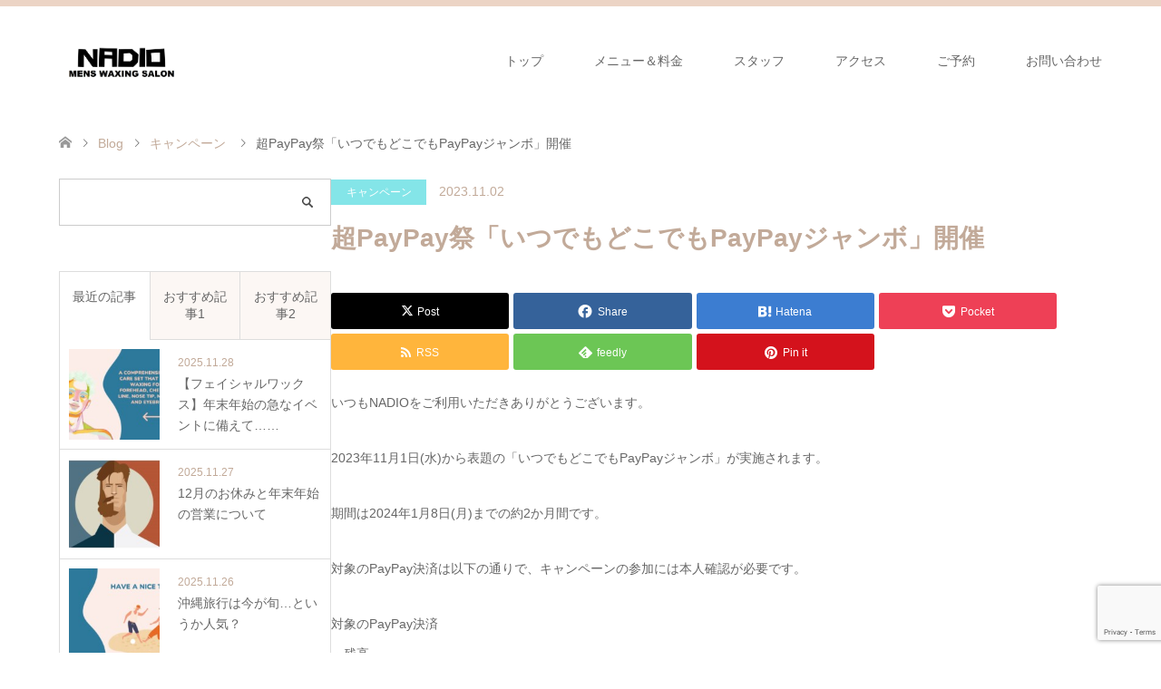

--- FILE ---
content_type: text/html; charset=UTF-8
request_url: https://nadio-waxing.com/2023/11/02/%E8%B6%85paypay%E7%A5%AD%E3%80%8C%E3%81%84%E3%81%A4%E3%81%A7%E3%82%82%E3%81%A9%E3%81%93%E3%81%A7%E3%82%82paypay%E3%82%B8%E3%83%A3%E3%83%B3%E3%83%9C%E3%80%8D%E9%96%8B%E5%82%AC/
body_size: 18265
content:
<!DOCTYPE html>
<html dir="ltr" lang="ja" prefix="og: https://ogp.me/ns#">
<head>
<meta charset="UTF-8">
<!--[if IE]><meta http-equiv="X-UA-Compatible" content="IE=edge"><![endif]-->
<meta name="viewport" content="width=device-width">

<meta name="description" content="いつもNADIOをご利用いただきありがとうございます。2023年11月1日(水)から表題の「いつでもどこでもPayPayジャンボ」が実施されます。期間は2024年1月8日(月)までの約2か月間です。">
<link rel="pingback" href="https://nadio-waxing.com/xmlrpc.php">
	<style>img:is([sizes="auto" i], [sizes^="auto," i]) { contain-intrinsic-size: 3000px 1500px }</style>
	
		<!-- All in One SEO 4.9.1 - aioseo.com -->
		<title>超PayPay祭「いつでもどこでもPayPayジャンボ」開催 | Mens Waxing Salon NADIO</title>
	<meta name="robots" content="max-image-preview:large" />
	<meta name="author" content="NADIO"/>
	<link rel="canonical" href="https://nadio-waxing.com/2023/11/02/%e8%b6%85paypay%e7%a5%ad%e3%80%8c%e3%81%84%e3%81%a4%e3%81%a7%e3%82%82%e3%81%a9%e3%81%93%e3%81%a7%e3%82%82paypay%e3%82%b8%e3%83%a3%e3%83%b3%e3%83%9c%e3%80%8d%e9%96%8b%e5%82%ac/" />
	<meta name="generator" content="All in One SEO (AIOSEO) 4.9.1" />
		<meta property="og:locale" content="ja_JP" />
		<meta property="og:site_name" content="NADIO" />
		<meta property="og:type" content="article" />
		<meta property="og:title" content="超PayPay祭「いつでもどこでもPayPayジャンボ」開催 | Mens Waxing Salon NADIO" />
		<meta property="og:url" content="https://nadio-waxing.com/2023/11/02/%e8%b6%85paypay%e7%a5%ad%e3%80%8c%e3%81%84%e3%81%a4%e3%81%a7%e3%82%82%e3%81%a9%e3%81%93%e3%81%a7%e3%82%82paypay%e3%82%b8%e3%83%a3%e3%83%b3%e3%83%9c%e3%80%8d%e9%96%8b%e5%82%ac/" />
		<meta property="article:published_time" content="2023-11-02T09:04:43+00:00" />
		<meta property="article:modified_time" content="2023-11-02T09:04:44+00:00" />
		<meta name="twitter:card" content="summary" />
		<meta name="twitter:site" content="@brazilianNADIO" />
		<meta name="twitter:title" content="超PayPay祭「いつでもどこでもPayPayジャンボ」開催 | Mens Waxing Salon NADIO" />
		<script type="application/ld+json" class="aioseo-schema">
			{"@context":"https:\/\/schema.org","@graph":[{"@type":"Article","@id":"https:\/\/nadio-waxing.com\/2023\/11\/02\/%e8%b6%85paypay%e7%a5%ad%e3%80%8c%e3%81%84%e3%81%a4%e3%81%a7%e3%82%82%e3%81%a9%e3%81%93%e3%81%a7%e3%82%82paypay%e3%82%b8%e3%83%a3%e3%83%b3%e3%83%9c%e3%80%8d%e9%96%8b%e5%82%ac\/#article","name":"\u8d85PayPay\u796d\u300c\u3044\u3064\u3067\u3082\u3069\u3053\u3067\u3082PayPay\u30b8\u30e3\u30f3\u30dc\u300d\u958b\u50ac | Mens Waxing Salon NADIO","headline":"\u8d85PayPay\u796d\u300c\u3044\u3064\u3067\u3082\u3069\u3053\u3067\u3082PayPay\u30b8\u30e3\u30f3\u30dc\u300d\u958b\u50ac","author":{"@id":"https:\/\/nadio-waxing.com\/author\/nadio\/#author"},"publisher":{"@id":"https:\/\/nadio-waxing.com\/#organization"},"image":{"@type":"ImageObject","url":"https:\/\/nadio-waxing.com\/wp-content\/uploads\/2023\/11\/IMG_4552.jpg","width":640,"height":451},"datePublished":"2023-11-02T18:04:43+09:00","dateModified":"2023-11-02T18:04:44+09:00","inLanguage":"ja","mainEntityOfPage":{"@id":"https:\/\/nadio-waxing.com\/2023\/11\/02\/%e8%b6%85paypay%e7%a5%ad%e3%80%8c%e3%81%84%e3%81%a4%e3%81%a7%e3%82%82%e3%81%a9%e3%81%93%e3%81%a7%e3%82%82paypay%e3%82%b8%e3%83%a3%e3%83%b3%e3%83%9c%e3%80%8d%e9%96%8b%e5%82%ac\/#webpage"},"isPartOf":{"@id":"https:\/\/nadio-waxing.com\/2023\/11\/02\/%e8%b6%85paypay%e7%a5%ad%e3%80%8c%e3%81%84%e3%81%a4%e3%81%a7%e3%82%82%e3%81%a9%e3%81%93%e3%81%a7%e3%82%82paypay%e3%82%b8%e3%83%a3%e3%83%b3%e3%83%9c%e3%80%8d%e9%96%8b%e5%82%ac\/#webpage"},"articleSection":"\u30ad\u30e3\u30f3\u30da\u30fc\u30f3, PayPay, QR\u30b3\u30fc\u30c9\u6c7a\u6e08, \u30d6\u30e9\u30b8\u30ea\u30a2\u30f3\u30ef\u30c3\u30af\u30b9, \u30e1\u30f3\u30ba\u30b5\u30ed\u30f3, \u30e1\u30f3\u30ba\u8131\u6bdb, \u30ef\u30c3\u30af\u30b9\u8131\u6bdb, \u500b\u4eba\u30b5\u30ed\u30f3, \u65b0\u5bbf, \u7537\u6027\u30b9\u30bf\u30c3\u30d5, \u7537\u6027\u65bd\u8853\u8005, \u897f\u65b0\u5bbf"},{"@type":"BreadcrumbList","@id":"https:\/\/nadio-waxing.com\/2023\/11\/02\/%e8%b6%85paypay%e7%a5%ad%e3%80%8c%e3%81%84%e3%81%a4%e3%81%a7%e3%82%82%e3%81%a9%e3%81%93%e3%81%a7%e3%82%82paypay%e3%82%b8%e3%83%a3%e3%83%b3%e3%83%9c%e3%80%8d%e9%96%8b%e5%82%ac\/#breadcrumblist","itemListElement":[{"@type":"ListItem","@id":"https:\/\/nadio-waxing.com#listItem","position":1,"name":"Home","item":"https:\/\/nadio-waxing.com","nextItem":{"@type":"ListItem","@id":"https:\/\/nadio-waxing.com\/category\/%e3%82%ad%e3%83%a3%e3%83%b3%e3%83%9a%e3%83%bc%e3%83%b3\/#listItem","name":"\u30ad\u30e3\u30f3\u30da\u30fc\u30f3"}},{"@type":"ListItem","@id":"https:\/\/nadio-waxing.com\/category\/%e3%82%ad%e3%83%a3%e3%83%b3%e3%83%9a%e3%83%bc%e3%83%b3\/#listItem","position":2,"name":"\u30ad\u30e3\u30f3\u30da\u30fc\u30f3","item":"https:\/\/nadio-waxing.com\/category\/%e3%82%ad%e3%83%a3%e3%83%b3%e3%83%9a%e3%83%bc%e3%83%b3\/","nextItem":{"@type":"ListItem","@id":"https:\/\/nadio-waxing.com\/2023\/11\/02\/%e8%b6%85paypay%e7%a5%ad%e3%80%8c%e3%81%84%e3%81%a4%e3%81%a7%e3%82%82%e3%81%a9%e3%81%93%e3%81%a7%e3%82%82paypay%e3%82%b8%e3%83%a3%e3%83%b3%e3%83%9c%e3%80%8d%e9%96%8b%e5%82%ac\/#listItem","name":"\u8d85PayPay\u796d\u300c\u3044\u3064\u3067\u3082\u3069\u3053\u3067\u3082PayPay\u30b8\u30e3\u30f3\u30dc\u300d\u958b\u50ac"},"previousItem":{"@type":"ListItem","@id":"https:\/\/nadio-waxing.com#listItem","name":"Home"}},{"@type":"ListItem","@id":"https:\/\/nadio-waxing.com\/2023\/11\/02\/%e8%b6%85paypay%e7%a5%ad%e3%80%8c%e3%81%84%e3%81%a4%e3%81%a7%e3%82%82%e3%81%a9%e3%81%93%e3%81%a7%e3%82%82paypay%e3%82%b8%e3%83%a3%e3%83%b3%e3%83%9c%e3%80%8d%e9%96%8b%e5%82%ac\/#listItem","position":3,"name":"\u8d85PayPay\u796d\u300c\u3044\u3064\u3067\u3082\u3069\u3053\u3067\u3082PayPay\u30b8\u30e3\u30f3\u30dc\u300d\u958b\u50ac","previousItem":{"@type":"ListItem","@id":"https:\/\/nadio-waxing.com\/category\/%e3%82%ad%e3%83%a3%e3%83%b3%e3%83%9a%e3%83%bc%e3%83%b3\/#listItem","name":"\u30ad\u30e3\u30f3\u30da\u30fc\u30f3"}}]},{"@type":"Organization","@id":"https:\/\/nadio-waxing.com\/#organization","name":"Mens Waxing Salon NADIO","description":"\u65b0\u5bbf\u99c5\u897f\u53e33\u5206\u30e1\u30f3\u30ba\u30d6\u30e9\u30b8\u30ea\u30a2\u30f3\u30ef\u30c3\u30af\u30b9\u8131\u6bdb\u30b5\u30ed\u30f3","url":"https:\/\/nadio-waxing.com\/","telephone":"+817015697523","logo":{"@type":"ImageObject","url":"https:\/\/nadio-waxing.com\/wp-content\/uploads\/2018\/09\/ddd.jpg","@id":"https:\/\/nadio-waxing.com\/2023\/11\/02\/%e8%b6%85paypay%e7%a5%ad%e3%80%8c%e3%81%84%e3%81%a4%e3%81%a7%e3%82%82%e3%81%a9%e3%81%93%e3%81%a7%e3%82%82paypay%e3%82%b8%e3%83%a3%e3%83%b3%e3%83%9c%e3%80%8d%e9%96%8b%e5%82%ac\/#organizationLogo","width":700,"height":490},"image":{"@id":"https:\/\/nadio-waxing.com\/2023\/11\/02\/%e8%b6%85paypay%e7%a5%ad%e3%80%8c%e3%81%84%e3%81%a4%e3%81%a7%e3%82%82%e3%81%a9%e3%81%93%e3%81%a7%e3%82%82paypay%e3%82%b8%e3%83%a3%e3%83%b3%e3%83%9c%e3%80%8d%e9%96%8b%e5%82%ac\/#organizationLogo"},"sameAs":["https:\/\/www.instagram.com\/brazilianNADIO\/"]},{"@type":"Person","@id":"https:\/\/nadio-waxing.com\/author\/nadio\/#author","url":"https:\/\/nadio-waxing.com\/author\/nadio\/","name":"NADIO","image":{"@type":"ImageObject","@id":"https:\/\/nadio-waxing.com\/2023\/11\/02\/%e8%b6%85paypay%e7%a5%ad%e3%80%8c%e3%81%84%e3%81%a4%e3%81%a7%e3%82%82%e3%81%a9%e3%81%93%e3%81%a7%e3%82%82paypay%e3%82%b8%e3%83%a3%e3%83%b3%e3%83%9c%e3%80%8d%e9%96%8b%e5%82%ac\/#authorImage","url":"https:\/\/secure.gravatar.com\/avatar\/006bd83c3a524e0418ae209d4bedf9b7427f09bdc8742cb4a7a1bf3b32da5343?s=96&d=identicon&r=g","width":96,"height":96,"caption":"NADIO"}},{"@type":"WebPage","@id":"https:\/\/nadio-waxing.com\/2023\/11\/02\/%e8%b6%85paypay%e7%a5%ad%e3%80%8c%e3%81%84%e3%81%a4%e3%81%a7%e3%82%82%e3%81%a9%e3%81%93%e3%81%a7%e3%82%82paypay%e3%82%b8%e3%83%a3%e3%83%b3%e3%83%9c%e3%80%8d%e9%96%8b%e5%82%ac\/#webpage","url":"https:\/\/nadio-waxing.com\/2023\/11\/02\/%e8%b6%85paypay%e7%a5%ad%e3%80%8c%e3%81%84%e3%81%a4%e3%81%a7%e3%82%82%e3%81%a9%e3%81%93%e3%81%a7%e3%82%82paypay%e3%82%b8%e3%83%a3%e3%83%b3%e3%83%9c%e3%80%8d%e9%96%8b%e5%82%ac\/","name":"\u8d85PayPay\u796d\u300c\u3044\u3064\u3067\u3082\u3069\u3053\u3067\u3082PayPay\u30b8\u30e3\u30f3\u30dc\u300d\u958b\u50ac | Mens Waxing Salon NADIO","inLanguage":"ja","isPartOf":{"@id":"https:\/\/nadio-waxing.com\/#website"},"breadcrumb":{"@id":"https:\/\/nadio-waxing.com\/2023\/11\/02\/%e8%b6%85paypay%e7%a5%ad%e3%80%8c%e3%81%84%e3%81%a4%e3%81%a7%e3%82%82%e3%81%a9%e3%81%93%e3%81%a7%e3%82%82paypay%e3%82%b8%e3%83%a3%e3%83%b3%e3%83%9c%e3%80%8d%e9%96%8b%e5%82%ac\/#breadcrumblist"},"author":{"@id":"https:\/\/nadio-waxing.com\/author\/nadio\/#author"},"creator":{"@id":"https:\/\/nadio-waxing.com\/author\/nadio\/#author"},"image":{"@type":"ImageObject","url":"https:\/\/nadio-waxing.com\/wp-content\/uploads\/2023\/11\/IMG_4552.jpg","@id":"https:\/\/nadio-waxing.com\/2023\/11\/02\/%e8%b6%85paypay%e7%a5%ad%e3%80%8c%e3%81%84%e3%81%a4%e3%81%a7%e3%82%82%e3%81%a9%e3%81%93%e3%81%a7%e3%82%82paypay%e3%82%b8%e3%83%a3%e3%83%b3%e3%83%9c%e3%80%8d%e9%96%8b%e5%82%ac\/#mainImage","width":640,"height":451},"primaryImageOfPage":{"@id":"https:\/\/nadio-waxing.com\/2023\/11\/02\/%e8%b6%85paypay%e7%a5%ad%e3%80%8c%e3%81%84%e3%81%a4%e3%81%a7%e3%82%82%e3%81%a9%e3%81%93%e3%81%a7%e3%82%82paypay%e3%82%b8%e3%83%a3%e3%83%b3%e3%83%9c%e3%80%8d%e9%96%8b%e5%82%ac\/#mainImage"},"datePublished":"2023-11-02T18:04:43+09:00","dateModified":"2023-11-02T18:04:44+09:00"},{"@type":"WebSite","@id":"https:\/\/nadio-waxing.com\/#website","url":"https:\/\/nadio-waxing.com\/","name":"NADIO","description":"\u65b0\u5bbf\u99c5\u897f\u53e33\u5206\u30e1\u30f3\u30ba\u30d6\u30e9\u30b8\u30ea\u30a2\u30f3\u30ef\u30c3\u30af\u30b9\u8131\u6bdb\u30b5\u30ed\u30f3","inLanguage":"ja","publisher":{"@id":"https:\/\/nadio-waxing.com\/#organization"}}]}
		</script>
		<!-- All in One SEO -->

<link rel="alternate" type="application/rss+xml" title="Mens Waxing Salon NADIO &raquo; フィード" href="https://nadio-waxing.com/feed/" />
<link rel="alternate" type="application/rss+xml" title="Mens Waxing Salon NADIO &raquo; コメントフィード" href="https://nadio-waxing.com/comments/feed/" />
<link rel="alternate" type="application/rss+xml" title="Mens Waxing Salon NADIO &raquo; 超PayPay祭「いつでもどこでもPayPayジャンボ」開催 のコメントのフィード" href="https://nadio-waxing.com/2023/11/02/%e8%b6%85paypay%e7%a5%ad%e3%80%8c%e3%81%84%e3%81%a4%e3%81%a7%e3%82%82%e3%81%a9%e3%81%93%e3%81%a7%e3%82%82paypay%e3%82%b8%e3%83%a3%e3%83%b3%e3%83%9c%e3%80%8d%e9%96%8b%e5%82%ac/feed/" />
<script type="text/javascript">
/* <![CDATA[ */
window._wpemojiSettings = {"baseUrl":"https:\/\/s.w.org\/images\/core\/emoji\/16.0.1\/72x72\/","ext":".png","svgUrl":"https:\/\/s.w.org\/images\/core\/emoji\/16.0.1\/svg\/","svgExt":".svg","source":{"concatemoji":"https:\/\/nadio-waxing.com\/wp-includes\/js\/wp-emoji-release.min.js?ver=6.8.3"}};
/*! This file is auto-generated */
!function(s,n){var o,i,e;function c(e){try{var t={supportTests:e,timestamp:(new Date).valueOf()};sessionStorage.setItem(o,JSON.stringify(t))}catch(e){}}function p(e,t,n){e.clearRect(0,0,e.canvas.width,e.canvas.height),e.fillText(t,0,0);var t=new Uint32Array(e.getImageData(0,0,e.canvas.width,e.canvas.height).data),a=(e.clearRect(0,0,e.canvas.width,e.canvas.height),e.fillText(n,0,0),new Uint32Array(e.getImageData(0,0,e.canvas.width,e.canvas.height).data));return t.every(function(e,t){return e===a[t]})}function u(e,t){e.clearRect(0,0,e.canvas.width,e.canvas.height),e.fillText(t,0,0);for(var n=e.getImageData(16,16,1,1),a=0;a<n.data.length;a++)if(0!==n.data[a])return!1;return!0}function f(e,t,n,a){switch(t){case"flag":return n(e,"\ud83c\udff3\ufe0f\u200d\u26a7\ufe0f","\ud83c\udff3\ufe0f\u200b\u26a7\ufe0f")?!1:!n(e,"\ud83c\udde8\ud83c\uddf6","\ud83c\udde8\u200b\ud83c\uddf6")&&!n(e,"\ud83c\udff4\udb40\udc67\udb40\udc62\udb40\udc65\udb40\udc6e\udb40\udc67\udb40\udc7f","\ud83c\udff4\u200b\udb40\udc67\u200b\udb40\udc62\u200b\udb40\udc65\u200b\udb40\udc6e\u200b\udb40\udc67\u200b\udb40\udc7f");case"emoji":return!a(e,"\ud83e\udedf")}return!1}function g(e,t,n,a){var r="undefined"!=typeof WorkerGlobalScope&&self instanceof WorkerGlobalScope?new OffscreenCanvas(300,150):s.createElement("canvas"),o=r.getContext("2d",{willReadFrequently:!0}),i=(o.textBaseline="top",o.font="600 32px Arial",{});return e.forEach(function(e){i[e]=t(o,e,n,a)}),i}function t(e){var t=s.createElement("script");t.src=e,t.defer=!0,s.head.appendChild(t)}"undefined"!=typeof Promise&&(o="wpEmojiSettingsSupports",i=["flag","emoji"],n.supports={everything:!0,everythingExceptFlag:!0},e=new Promise(function(e){s.addEventListener("DOMContentLoaded",e,{once:!0})}),new Promise(function(t){var n=function(){try{var e=JSON.parse(sessionStorage.getItem(o));if("object"==typeof e&&"number"==typeof e.timestamp&&(new Date).valueOf()<e.timestamp+604800&&"object"==typeof e.supportTests)return e.supportTests}catch(e){}return null}();if(!n){if("undefined"!=typeof Worker&&"undefined"!=typeof OffscreenCanvas&&"undefined"!=typeof URL&&URL.createObjectURL&&"undefined"!=typeof Blob)try{var e="postMessage("+g.toString()+"("+[JSON.stringify(i),f.toString(),p.toString(),u.toString()].join(",")+"));",a=new Blob([e],{type:"text/javascript"}),r=new Worker(URL.createObjectURL(a),{name:"wpTestEmojiSupports"});return void(r.onmessage=function(e){c(n=e.data),r.terminate(),t(n)})}catch(e){}c(n=g(i,f,p,u))}t(n)}).then(function(e){for(var t in e)n.supports[t]=e[t],n.supports.everything=n.supports.everything&&n.supports[t],"flag"!==t&&(n.supports.everythingExceptFlag=n.supports.everythingExceptFlag&&n.supports[t]);n.supports.everythingExceptFlag=n.supports.everythingExceptFlag&&!n.supports.flag,n.DOMReady=!1,n.readyCallback=function(){n.DOMReady=!0}}).then(function(){return e}).then(function(){var e;n.supports.everything||(n.readyCallback(),(e=n.source||{}).concatemoji?t(e.concatemoji):e.wpemoji&&e.twemoji&&(t(e.twemoji),t(e.wpemoji)))}))}((window,document),window._wpemojiSettings);
/* ]]> */
</script>
<link rel="preconnect" href="https://fonts.googleapis.com">
<link rel="preconnect" href="https://fonts.gstatic.com" crossorigin>
<link href="https://fonts.googleapis.com/css2?family=Noto+Sans+JP:wght@400;600" rel="stylesheet">
<link rel='stylesheet' id='style-css' href='https://nadio-waxing.com/wp-content/themes/skin_tcd046/style.css?ver=2.1.3' type='text/css' media='all' />
<style id='wp-emoji-styles-inline-css' type='text/css'>

	img.wp-smiley, img.emoji {
		display: inline !important;
		border: none !important;
		box-shadow: none !important;
		height: 1em !important;
		width: 1em !important;
		margin: 0 0.07em !important;
		vertical-align: -0.1em !important;
		background: none !important;
		padding: 0 !important;
	}
</style>
<link rel='stylesheet' id='wp-block-library-css' href='https://nadio-waxing.com/wp-includes/css/dist/block-library/style.min.css?ver=6.8.3' type='text/css' media='all' />
<style id='classic-theme-styles-inline-css' type='text/css'>
/*! This file is auto-generated */
.wp-block-button__link{color:#fff;background-color:#32373c;border-radius:9999px;box-shadow:none;text-decoration:none;padding:calc(.667em + 2px) calc(1.333em + 2px);font-size:1.125em}.wp-block-file__button{background:#32373c;color:#fff;text-decoration:none}
</style>
<link rel='stylesheet' id='aioseo/css/src/vue/standalone/blocks/table-of-contents/global.scss-css' href='https://nadio-waxing.com/wp-content/plugins/all-in-one-seo-pack/dist/Lite/assets/css/table-of-contents/global.e90f6d47.css?ver=4.9.1' type='text/css' media='all' />
<style id='global-styles-inline-css' type='text/css'>
:root{--wp--preset--aspect-ratio--square: 1;--wp--preset--aspect-ratio--4-3: 4/3;--wp--preset--aspect-ratio--3-4: 3/4;--wp--preset--aspect-ratio--3-2: 3/2;--wp--preset--aspect-ratio--2-3: 2/3;--wp--preset--aspect-ratio--16-9: 16/9;--wp--preset--aspect-ratio--9-16: 9/16;--wp--preset--color--black: #000000;--wp--preset--color--cyan-bluish-gray: #abb8c3;--wp--preset--color--white: #ffffff;--wp--preset--color--pale-pink: #f78da7;--wp--preset--color--vivid-red: #cf2e2e;--wp--preset--color--luminous-vivid-orange: #ff6900;--wp--preset--color--luminous-vivid-amber: #fcb900;--wp--preset--color--light-green-cyan: #7bdcb5;--wp--preset--color--vivid-green-cyan: #00d084;--wp--preset--color--pale-cyan-blue: #8ed1fc;--wp--preset--color--vivid-cyan-blue: #0693e3;--wp--preset--color--vivid-purple: #9b51e0;--wp--preset--gradient--vivid-cyan-blue-to-vivid-purple: linear-gradient(135deg,rgba(6,147,227,1) 0%,rgb(155,81,224) 100%);--wp--preset--gradient--light-green-cyan-to-vivid-green-cyan: linear-gradient(135deg,rgb(122,220,180) 0%,rgb(0,208,130) 100%);--wp--preset--gradient--luminous-vivid-amber-to-luminous-vivid-orange: linear-gradient(135deg,rgba(252,185,0,1) 0%,rgba(255,105,0,1) 100%);--wp--preset--gradient--luminous-vivid-orange-to-vivid-red: linear-gradient(135deg,rgba(255,105,0,1) 0%,rgb(207,46,46) 100%);--wp--preset--gradient--very-light-gray-to-cyan-bluish-gray: linear-gradient(135deg,rgb(238,238,238) 0%,rgb(169,184,195) 100%);--wp--preset--gradient--cool-to-warm-spectrum: linear-gradient(135deg,rgb(74,234,220) 0%,rgb(151,120,209) 20%,rgb(207,42,186) 40%,rgb(238,44,130) 60%,rgb(251,105,98) 80%,rgb(254,248,76) 100%);--wp--preset--gradient--blush-light-purple: linear-gradient(135deg,rgb(255,206,236) 0%,rgb(152,150,240) 100%);--wp--preset--gradient--blush-bordeaux: linear-gradient(135deg,rgb(254,205,165) 0%,rgb(254,45,45) 50%,rgb(107,0,62) 100%);--wp--preset--gradient--luminous-dusk: linear-gradient(135deg,rgb(255,203,112) 0%,rgb(199,81,192) 50%,rgb(65,88,208) 100%);--wp--preset--gradient--pale-ocean: linear-gradient(135deg,rgb(255,245,203) 0%,rgb(182,227,212) 50%,rgb(51,167,181) 100%);--wp--preset--gradient--electric-grass: linear-gradient(135deg,rgb(202,248,128) 0%,rgb(113,206,126) 100%);--wp--preset--gradient--midnight: linear-gradient(135deg,rgb(2,3,129) 0%,rgb(40,116,252) 100%);--wp--preset--font-size--small: 13px;--wp--preset--font-size--medium: 20px;--wp--preset--font-size--large: 36px;--wp--preset--font-size--x-large: 42px;--wp--preset--spacing--20: 0.44rem;--wp--preset--spacing--30: 0.67rem;--wp--preset--spacing--40: 1rem;--wp--preset--spacing--50: 1.5rem;--wp--preset--spacing--60: 2.25rem;--wp--preset--spacing--70: 3.38rem;--wp--preset--spacing--80: 5.06rem;--wp--preset--shadow--natural: 6px 6px 9px rgba(0, 0, 0, 0.2);--wp--preset--shadow--deep: 12px 12px 50px rgba(0, 0, 0, 0.4);--wp--preset--shadow--sharp: 6px 6px 0px rgba(0, 0, 0, 0.2);--wp--preset--shadow--outlined: 6px 6px 0px -3px rgba(255, 255, 255, 1), 6px 6px rgba(0, 0, 0, 1);--wp--preset--shadow--crisp: 6px 6px 0px rgba(0, 0, 0, 1);}:where(.is-layout-flex){gap: 0.5em;}:where(.is-layout-grid){gap: 0.5em;}body .is-layout-flex{display: flex;}.is-layout-flex{flex-wrap: wrap;align-items: center;}.is-layout-flex > :is(*, div){margin: 0;}body .is-layout-grid{display: grid;}.is-layout-grid > :is(*, div){margin: 0;}:where(.wp-block-columns.is-layout-flex){gap: 2em;}:where(.wp-block-columns.is-layout-grid){gap: 2em;}:where(.wp-block-post-template.is-layout-flex){gap: 1.25em;}:where(.wp-block-post-template.is-layout-grid){gap: 1.25em;}.has-black-color{color: var(--wp--preset--color--black) !important;}.has-cyan-bluish-gray-color{color: var(--wp--preset--color--cyan-bluish-gray) !important;}.has-white-color{color: var(--wp--preset--color--white) !important;}.has-pale-pink-color{color: var(--wp--preset--color--pale-pink) !important;}.has-vivid-red-color{color: var(--wp--preset--color--vivid-red) !important;}.has-luminous-vivid-orange-color{color: var(--wp--preset--color--luminous-vivid-orange) !important;}.has-luminous-vivid-amber-color{color: var(--wp--preset--color--luminous-vivid-amber) !important;}.has-light-green-cyan-color{color: var(--wp--preset--color--light-green-cyan) !important;}.has-vivid-green-cyan-color{color: var(--wp--preset--color--vivid-green-cyan) !important;}.has-pale-cyan-blue-color{color: var(--wp--preset--color--pale-cyan-blue) !important;}.has-vivid-cyan-blue-color{color: var(--wp--preset--color--vivid-cyan-blue) !important;}.has-vivid-purple-color{color: var(--wp--preset--color--vivid-purple) !important;}.has-black-background-color{background-color: var(--wp--preset--color--black) !important;}.has-cyan-bluish-gray-background-color{background-color: var(--wp--preset--color--cyan-bluish-gray) !important;}.has-white-background-color{background-color: var(--wp--preset--color--white) !important;}.has-pale-pink-background-color{background-color: var(--wp--preset--color--pale-pink) !important;}.has-vivid-red-background-color{background-color: var(--wp--preset--color--vivid-red) !important;}.has-luminous-vivid-orange-background-color{background-color: var(--wp--preset--color--luminous-vivid-orange) !important;}.has-luminous-vivid-amber-background-color{background-color: var(--wp--preset--color--luminous-vivid-amber) !important;}.has-light-green-cyan-background-color{background-color: var(--wp--preset--color--light-green-cyan) !important;}.has-vivid-green-cyan-background-color{background-color: var(--wp--preset--color--vivid-green-cyan) !important;}.has-pale-cyan-blue-background-color{background-color: var(--wp--preset--color--pale-cyan-blue) !important;}.has-vivid-cyan-blue-background-color{background-color: var(--wp--preset--color--vivid-cyan-blue) !important;}.has-vivid-purple-background-color{background-color: var(--wp--preset--color--vivid-purple) !important;}.has-black-border-color{border-color: var(--wp--preset--color--black) !important;}.has-cyan-bluish-gray-border-color{border-color: var(--wp--preset--color--cyan-bluish-gray) !important;}.has-white-border-color{border-color: var(--wp--preset--color--white) !important;}.has-pale-pink-border-color{border-color: var(--wp--preset--color--pale-pink) !important;}.has-vivid-red-border-color{border-color: var(--wp--preset--color--vivid-red) !important;}.has-luminous-vivid-orange-border-color{border-color: var(--wp--preset--color--luminous-vivid-orange) !important;}.has-luminous-vivid-amber-border-color{border-color: var(--wp--preset--color--luminous-vivid-amber) !important;}.has-light-green-cyan-border-color{border-color: var(--wp--preset--color--light-green-cyan) !important;}.has-vivid-green-cyan-border-color{border-color: var(--wp--preset--color--vivid-green-cyan) !important;}.has-pale-cyan-blue-border-color{border-color: var(--wp--preset--color--pale-cyan-blue) !important;}.has-vivid-cyan-blue-border-color{border-color: var(--wp--preset--color--vivid-cyan-blue) !important;}.has-vivid-purple-border-color{border-color: var(--wp--preset--color--vivid-purple) !important;}.has-vivid-cyan-blue-to-vivid-purple-gradient-background{background: var(--wp--preset--gradient--vivid-cyan-blue-to-vivid-purple) !important;}.has-light-green-cyan-to-vivid-green-cyan-gradient-background{background: var(--wp--preset--gradient--light-green-cyan-to-vivid-green-cyan) !important;}.has-luminous-vivid-amber-to-luminous-vivid-orange-gradient-background{background: var(--wp--preset--gradient--luminous-vivid-amber-to-luminous-vivid-orange) !important;}.has-luminous-vivid-orange-to-vivid-red-gradient-background{background: var(--wp--preset--gradient--luminous-vivid-orange-to-vivid-red) !important;}.has-very-light-gray-to-cyan-bluish-gray-gradient-background{background: var(--wp--preset--gradient--very-light-gray-to-cyan-bluish-gray) !important;}.has-cool-to-warm-spectrum-gradient-background{background: var(--wp--preset--gradient--cool-to-warm-spectrum) !important;}.has-blush-light-purple-gradient-background{background: var(--wp--preset--gradient--blush-light-purple) !important;}.has-blush-bordeaux-gradient-background{background: var(--wp--preset--gradient--blush-bordeaux) !important;}.has-luminous-dusk-gradient-background{background: var(--wp--preset--gradient--luminous-dusk) !important;}.has-pale-ocean-gradient-background{background: var(--wp--preset--gradient--pale-ocean) !important;}.has-electric-grass-gradient-background{background: var(--wp--preset--gradient--electric-grass) !important;}.has-midnight-gradient-background{background: var(--wp--preset--gradient--midnight) !important;}.has-small-font-size{font-size: var(--wp--preset--font-size--small) !important;}.has-medium-font-size{font-size: var(--wp--preset--font-size--medium) !important;}.has-large-font-size{font-size: var(--wp--preset--font-size--large) !important;}.has-x-large-font-size{font-size: var(--wp--preset--font-size--x-large) !important;}
:where(.wp-block-post-template.is-layout-flex){gap: 1.25em;}:where(.wp-block-post-template.is-layout-grid){gap: 1.25em;}
:where(.wp-block-columns.is-layout-flex){gap: 2em;}:where(.wp-block-columns.is-layout-grid){gap: 2em;}
:root :where(.wp-block-pullquote){font-size: 1.5em;line-height: 1.6;}
</style>
<link rel='stylesheet' id='contact-form-7-css' href='https://nadio-waxing.com/wp-content/plugins/contact-form-7/includes/css/styles.css?ver=6.1.3' type='text/css' media='all' />
<link rel='stylesheet' id='tcd-maps-css' href='https://nadio-waxing.com/wp-content/plugins/tcd-google-maps/admin.css?ver=6.8.3' type='text/css' media='all' />
<style>:root {
  --tcd-font-type1: Arial,"Hiragino Sans","Yu Gothic Medium","Meiryo",sans-serif;
  --tcd-font-type2: "Times New Roman",Times,"Yu Mincho","游明朝","游明朝体","Hiragino Mincho Pro",serif;
  --tcd-font-type3: Palatino,"Yu Kyokasho","游教科書体","UD デジタル 教科書体 N","游明朝","游明朝体","Hiragino Mincho Pro","Meiryo",serif;
  --tcd-font-type-logo: "Noto Sans JP",sans-serif;
}</style>
<script type="text/javascript" src="https://nadio-waxing.com/wp-includes/js/jquery/jquery.min.js?ver=3.7.1" id="jquery-core-js"></script>
<script type="text/javascript" src="https://nadio-waxing.com/wp-includes/js/jquery/jquery-migrate.min.js?ver=3.4.1" id="jquery-migrate-js"></script>
<link rel="https://api.w.org/" href="https://nadio-waxing.com/wp-json/" /><link rel="alternate" title="JSON" type="application/json" href="https://nadio-waxing.com/wp-json/wp/v2/posts/17548" /><link rel='shortlink' href='https://nadio-waxing.com/?p=17548' />
<link rel="alternate" title="oEmbed (JSON)" type="application/json+oembed" href="https://nadio-waxing.com/wp-json/oembed/1.0/embed?url=https%3A%2F%2Fnadio-waxing.com%2F2023%2F11%2F02%2F%25e8%25b6%2585paypay%25e7%25a5%25ad%25e3%2580%258c%25e3%2581%2584%25e3%2581%25a4%25e3%2581%25a7%25e3%2582%2582%25e3%2581%25a9%25e3%2581%2593%25e3%2581%25a7%25e3%2582%2582paypay%25e3%2582%25b8%25e3%2583%25a3%25e3%2583%25b3%25e3%2583%259c%25e3%2580%258d%25e9%2596%258b%25e5%2582%25ac%2F" />
<link rel="alternate" title="oEmbed (XML)" type="text/xml+oembed" href="https://nadio-waxing.com/wp-json/oembed/1.0/embed?url=https%3A%2F%2Fnadio-waxing.com%2F2023%2F11%2F02%2F%25e8%25b6%2585paypay%25e7%25a5%25ad%25e3%2580%258c%25e3%2581%2584%25e3%2581%25a4%25e3%2581%25a7%25e3%2582%2582%25e3%2581%25a9%25e3%2581%2593%25e3%2581%25a7%25e3%2582%2582paypay%25e3%2582%25b8%25e3%2583%25a3%25e3%2583%25b3%25e3%2583%259c%25e3%2580%258d%25e9%2596%258b%25e5%2582%25ac%2F&#038;format=xml" />

<link rel="stylesheet" href="https://nadio-waxing.com/wp-content/themes/skin_tcd046/css/design-plus.css?ver=2.1.3">
<link rel="stylesheet" href="https://nadio-waxing.com/wp-content/themes/skin_tcd046/css/sns-botton.css?ver=2.1.3">
<link rel="stylesheet" href="https://nadio-waxing.com/wp-content/themes/skin_tcd046/css/responsive.css?ver=2.1.3">
<link rel="stylesheet" href="https://nadio-waxing.com/wp-content/themes/skin_tcd046/css/footer-bar.css?ver=2.1.3">

<script src="https://nadio-waxing.com/wp-content/themes/skin_tcd046/js/jquery.easing.1.3.js?ver=2.1.3"></script>
<script src="https://nadio-waxing.com/wp-content/themes/skin_tcd046/js/jscript.js?ver=2.1.3"></script>
<script src="https://nadio-waxing.com/wp-content/themes/skin_tcd046/js/comment.js?ver=2.1.3"></script>
<script src="https://nadio-waxing.com/wp-content/themes/skin_tcd046/js/header_fix.js?ver=2.1.3"></script>
<style type="text/css">
body, input, textarea { font-family: var(--tcd-font-type1); }
.rich_font { font-family: var(--tcd-font-type1);  }
.rich_font_logo { font-family: var(--tcd-font-type-logo); font-weight: bold !important;}

#header .logo { font-size:24px; }
.fix_top.header_fix #header .logo { font-size:20px; }
#footer_logo .logo { font-size:24px; }
#post_title { font-size:28px; }
body, .post_content { font-size:14px; }

@media screen and (max-width:991px) {
  #header .logo { font-size:18px; }
  .mobile_fix_top.header_fix #header .logo { font-size:18px; }
  #post_title { font-size:18px; }
  body, .post_content { font-size:14px; }
}

#left_col { order: 2; }
#side_col { order: -1; }



.image {
overflow: hidden;
-webkit-transition: 0.35s;
-moz-transition: 0.35s;
-ms-transition: 0.35s;
transition: 0.35s;
}
.image img {
-webkit-transform: scale(1);
-webkit-transition-property: opacity, scale, -webkit-transform;
-webkit-transition: 0.35s;
-moz-transform: scale(1);
-moz-transition-property: opacity, scale, -moz-transform;
-moz-transition: 0.35s;
-ms-transform: scale(1);
-ms-transition-property: opacity, scale, -ms-transform;
-ms-transition: 0.35s;
-o-transform: scale(1);
-o-transition-property: opacity, scale, -o-transform;
-o-transition: 0.35s;
transform: scale(1);
transition-property: opacity, scale, -webkit-transform;
transition: 0.35s;
-webkit-backface-visibility:hidden; backface-visibility:hidden;
}
.image:hover img, a:hover .image img {
 -webkit-transform: scale(1.2); -moz-transform: scale(1.2); -ms-transform: scale(1.2); -o-transform: scale(1.2); transform: scale(1.2);
}

.headline_bg_l, .headline_bg, ul.meta .category span, .page_navi a:hover, .page_navi span.current, .page_navi p.back a:hover,
#post_pagination p, #post_pagination a:hover, #previous_next_post2 a:hover, .single-news #post_meta_top .date, .single-campaign #post_meta_top .date, ol#voice_list .info .voice_button a:hover, .voice_user .voice_name, .voice_course .course_button a, .side_headline,.widget .wp-block-heading, #footer_top,
#comment_header ul li a:hover, #comment_header ul li.comment_switch_active a, #comment_header #comment_closed p, #submit_comment
{ background-color:#E3D0C3; }

.page_navi a:hover, .page_navi span.current, #post_pagination p, #comment_header ul li.comment_switch_active a, #comment_header #comment_closed p, #guest_info input:focus, #comment_textarea textarea:focus
{ border-color:#E3D0C3; }

#comment_header ul li.comment_switch_active a:after, #comment_header #comment_closed p:after
{ border-color:#E3D0C3 transparent transparent transparent; }

a:hover, #global_menu > ul > li > a:hover, #bread_crumb li a, #bread_crumb li.home a:hover:before, ul.meta .date, .footer_headline, .footer_widget a:hover,
#post_title, #previous_next_post a:hover, #previous_next_post a:hover:before, #previous_next_post a:hover:after,
#recent_news .info .date, .course_category .course_category_headline, .course_category .info .headline, ol#voice_list .info .voice_name, dl.interview dt, .voice_course .course_button a:hover, ol#staff_list .info .staff_name, .staff_info .staff_detail .staff_name, .staff_info .staff_detail .staff_social_link li a:hover:before,
.styled_post_list1 .date, .collapse_category_list li a:hover, .tcdw_course_list_widget .course_list li .image, .side_widget.tcdw_banner_list_widget .side_headline, ul.banner_list li .image,
#index_content1 .caption .headline, #index_course li .image, #index_news .date, #index_voice li .info .voice_name, #index_blog .headline, .table.pb_pricemenu td.menu, .side_widget .campaign_list .date, .side_widget .news_list .date, .side_widget .staff_list .staff_name, .side_widget .voice_list .voice_name
{ color:#C2AA99; }

#footer_bottom, a.index_blog_button:hover, .widget_search #search-btn input:hover, .widget_search #searchsubmit:hover, .widget.google_search #searchsubmit:hover, #submit_comment:hover, #header_slider .slick-dots li button:hover, #header_slider .slick-dots li.slick-active button
{ background-color:#C2AA99; }

.post_content a, .custom-html-widget a, .custom-html-widget a:hover { color:#C2AA99; }

#archive_wrapper, #related_post ol { background-color:rgba(227,208,195,0.15); }
#index_course li.noimage .image, .course_category .noimage .imagebox, .tcdw_course_list_widget .course_list li.noimage .image { background:rgba(227,208,195,0.3); }

#index_blog, #footer_widget, .course_categories li a.active, .course_categories li a:hover, .styled_post_list1_tabs li { background-color:rgba(232,202,183,0.15); }
#index_topics { background:rgba(232,202,183,0.8); }
#header { border-top-color:rgba(232,202,183,0.8); }

@media screen and (min-width:992px) {
  .fix_top.header_fix #header { background-color:rgba(232,202,183,0.8); }
  #global_menu ul ul a { background-color:#E3D0C3; }
  #global_menu ul ul a:hover { background-color:#C2AA99; }
}
@media screen and (max-width:991px) {
  a.menu_button.active { background:rgba(232,202,183,0.8); };
  .mobile_fix_top.header_fix #header { background-color:rgba(232,202,183,0.8); }
  #global_menu { background-color:#E3D0C3; }
  #global_menu a:hover { background-color:#C2AA99; }
}
@media screen and (max-width:991px) {
  .mobile_fix_top.header_fix #header { background-color:rgba(232,202,183,0.8); }
}


</style>

<style type="text/css"></style><link rel="icon" href="https://nadio-waxing.com/wp-content/uploads/2018/09/cropped-ddd-1-32x32.jpg" sizes="32x32" />
<link rel="icon" href="https://nadio-waxing.com/wp-content/uploads/2018/09/cropped-ddd-1-192x192.jpg" sizes="192x192" />
<link rel="apple-touch-icon" href="https://nadio-waxing.com/wp-content/uploads/2018/09/cropped-ddd-1-180x180.jpg" />
<meta name="msapplication-TileImage" content="https://nadio-waxing.com/wp-content/uploads/2018/09/cropped-ddd-1-270x270.jpg" />
</head>
<body id="body" class="wp-singular post-template-default single single-post postid-17548 single-format-standard wp-embed-responsive wp-theme-skin_tcd046 fix_top mobile_fix_top">


 <div id="header" class="clearfix">
  <div class="header_inner">
   <div id="header_logo">
    <div id="logo_image">
 <div class="logo">
  <a href="https://nadio-waxing.com/" title="Mens Waxing Salon NADIO" data-label="Mens Waxing Salon NADIO"><img class="h_logo" src="https://nadio-waxing.com/wp-content/uploads/2018/09/ロゴ.jpg?1764475205" alt="Mens Waxing Salon NADIO" title="Mens Waxing Salon NADIO" /></a>
 </div>
</div>
<div id="logo_text_fixed">
 <p class="logo"><a class="rich_font_logo" href="https://nadio-waxing.com/" title="Mens Waxing Salon NADIO">Mens Waxing Salon NADIO</a></p>
</div>
   </div>

      <a href="#" class="menu_button"><span>menu</span></a>
   <div id="global_menu">
    <ul id="menu-%e3%83%a1%e3%82%a4%e3%83%b3%e3%83%a1%e3%83%8b%e3%83%a5%e3%83%bc" class="menu"><li id="menu-item-77" class="menu-item menu-item-type-post_type menu-item-object-page menu-item-home menu-item-77"><a href="https://nadio-waxing.com/">トップ</a></li>
<li id="menu-item-85" class="menu-item menu-item-type-post_type menu-item-object-page menu-item-85"><a href="https://nadio-waxing.com/%e3%83%a1%e3%83%8b%e3%83%a5%e3%83%bc%ef%bc%86%e6%96%99%e9%87%91/">メニュー＆料金</a></li>
<li id="menu-item-233" class="menu-item menu-item-type-custom menu-item-object-custom menu-item-233"><a href="http://nadio-waxing.com/staff/kazunarihonke/">スタッフ</a></li>
<li id="menu-item-81" class="menu-item menu-item-type-post_type menu-item-object-page menu-item-81"><a href="https://nadio-waxing.com/%e3%82%a2%e3%82%af%e3%82%bb%e3%82%b9/">アクセス</a></li>
<li id="menu-item-79" class="menu-item menu-item-type-post_type menu-item-object-page menu-item-79"><a href="https://nadio-waxing.com/%e3%81%94%e4%ba%88%e7%b4%84/">ご予約</a></li>
<li id="menu-item-78" class="menu-item menu-item-type-post_type menu-item-object-page menu-item-78"><a href="https://nadio-waxing.com/%e3%81%8a%e5%95%8f%e3%81%84%e5%90%88%e3%82%8f%e3%81%9b/">お問い合わせ</a></li>
</ul>   </div>
     </div>
 </div><!-- END #header -->

 <div id="main_contents" class="clearfix">


<div id="bread_crumb">

<ul class="clearfix" itemscope itemtype="https://schema.org/BreadcrumbList">
 <li itemprop="itemListElement" itemscope itemtype="https://schema.org/ListItem" class="home"><a itemprop="item" href="https://nadio-waxing.com/"><span itemprop="name">ホーム</span></a><meta itemprop="position" content="1" /></li>

 <li itemprop="itemListElement" itemscope itemtype="https://schema.org/ListItem"><a itemprop="item" href="https://nadio-waxing.com/%e3%83%96%e3%83%ad%e3%82%b0%e4%b8%80%e8%a6%a7%e3%83%9a%e3%83%bc%e3%82%b8/"><span itemprop="name">Blog</span></a><meta itemprop="position" content="2" /></li>
 <li itemprop="itemListElement" itemscope itemtype="https://schema.org/ListItem">
    <a itemprop="item" href="https://nadio-waxing.com/category/%e3%82%ad%e3%83%a3%e3%83%b3%e3%83%9a%e3%83%bc%e3%83%b3/"><span itemprop="name">キャンペーン</span></a>
     <meta itemprop="position" content="3" /></li>
 <li itemprop="itemListElement" itemscope itemtype="https://schema.org/ListItem" class="last"><span itemprop="name">超PayPay祭「いつでもどこでもPayPayジャンボ」開催</span><meta itemprop="position" content="4" /></li>

</ul>
</div>

<div id="main_col" class="clearfix">

<div id="left_col">

 
 <div id="article">

  <ul id="post_meta_top" class="meta clearfix">
   <li class="category"><a href="https://nadio-waxing.com/category/%e3%82%ad%e3%83%a3%e3%83%b3%e3%83%9a%e3%83%bc%e3%83%b3/" style="background-color:rgba(102,223,227,0.8);">キャンペーン</a></li>   <li class="date"><time class="entry-date updated" datetime="2023-11-02T18:04:44+09:00">2023.11.02</time></li>  </ul>

  <h1 id="post_title" class="rich_font">超PayPay祭「いつでもどこでもPayPayジャンボ」開催</h1>

    <div class="single_share clearfix" id="single_share_top">
   <div class="share-type3 share-top">
 
	<div class="sns mt10">
		<ul class="type3 clearfix">
			<li class="twitter">
				<a href="https://twitter.com/intent/tweet?text=%E8%B6%85PayPay%E7%A5%AD%E3%80%8C%E3%81%84%E3%81%A4%E3%81%A7%E3%82%82%E3%81%A9%E3%81%93%E3%81%A7%E3%82%82PayPay%E3%82%B8%E3%83%A3%E3%83%B3%E3%83%9C%E3%80%8D%E9%96%8B%E5%82%AC&url=https%3A%2F%2Fnadio-waxing.com%2F2023%2F11%2F02%2F%25e8%25b6%2585paypay%25e7%25a5%25ad%25e3%2580%258c%25e3%2581%2584%25e3%2581%25a4%25e3%2581%25a7%25e3%2582%2582%25e3%2581%25a9%25e3%2581%2593%25e3%2581%25a7%25e3%2582%2582paypay%25e3%2582%25b8%25e3%2583%25a3%25e3%2583%25b3%25e3%2583%259c%25e3%2580%258d%25e9%2596%258b%25e5%2582%25ac%2F&via=brazilianNADIO&tw_p=tweetbutton&related=brazilianNADIO" onclick="javascript:window.open(this.href, '', 'menubar=no,toolbar=no,resizable=yes,scrollbars=yes,height=400,width=600');return false;"><i class="icon-twitter"></i><span class="ttl">Post</span><span class="share-count"></span></a>
			</li>
			<li class="facebook">
				<a href="//www.facebook.com/sharer/sharer.php?u=https://nadio-waxing.com/2023/11/02/%e8%b6%85paypay%e7%a5%ad%e3%80%8c%e3%81%84%e3%81%a4%e3%81%a7%e3%82%82%e3%81%a9%e3%81%93%e3%81%a7%e3%82%82paypay%e3%82%b8%e3%83%a3%e3%83%b3%e3%83%9c%e3%80%8d%e9%96%8b%e5%82%ac/&amp;t=%E8%B6%85PayPay%E7%A5%AD%E3%80%8C%E3%81%84%E3%81%A4%E3%81%A7%E3%82%82%E3%81%A9%E3%81%93%E3%81%A7%E3%82%82PayPay%E3%82%B8%E3%83%A3%E3%83%B3%E3%83%9C%E3%80%8D%E9%96%8B%E5%82%AC" class="facebook-btn-icon-link" target="blank" rel="nofollow"><i class="icon-facebook"></i><span class="ttl">Share</span><span class="share-count"></span></a>
			</li>
			<li class="hatebu">
				<a href="//b.hatena.ne.jp/add?mode=confirm&url=https%3A%2F%2Fnadio-waxing.com%2F2023%2F11%2F02%2F%25e8%25b6%2585paypay%25e7%25a5%25ad%25e3%2580%258c%25e3%2581%2584%25e3%2581%25a4%25e3%2581%25a7%25e3%2582%2582%25e3%2581%25a9%25e3%2581%2593%25e3%2581%25a7%25e3%2582%2582paypay%25e3%2582%25b8%25e3%2583%25a3%25e3%2583%25b3%25e3%2583%259c%25e3%2580%258d%25e9%2596%258b%25e5%2582%25ac%2F" onclick="javascript:window.open(this.href, '', 'menubar=no,toolbar=no,resizable=yes,scrollbars=yes,height=400,width=510');return false;" ><i class="icon-hatebu"></i><span class="ttl">Hatena</span><span class="share-count"></span></a>
			</li>
			<li class="pocket">
				<a href="https://getpocket.com/edit?url=https%3A%2F%2Fnadio-waxing.com%2F2023%2F11%2F02%2F%25e8%25b6%2585paypay%25e7%25a5%25ad%25e3%2580%258c%25e3%2581%2584%25e3%2581%25a4%25e3%2581%25a7%25e3%2582%2582%25e3%2581%25a9%25e3%2581%2593%25e3%2581%25a7%25e3%2582%2582paypay%25e3%2582%25b8%25e3%2583%25a3%25e3%2583%25b3%25e3%2583%259c%25e3%2580%258d%25e9%2596%258b%25e5%2582%25ac%2F&title=%E8%B6%85PayPay%E7%A5%AD%E3%80%8C%E3%81%84%E3%81%A4%E3%81%A7%E3%82%82%E3%81%A9%E3%81%93%E3%81%A7%E3%82%82PayPay%E3%82%B8%E3%83%A3%E3%83%B3%E3%83%9C%E3%80%8D%E9%96%8B%E5%82%AC" target="blank"><i class="icon-pocket"></i><span class="ttl">Pocket</span><span class="share-count"></span></a>
			</li>
			<li class="rss">
				<a href="https://nadio-waxing.com/feed/" target="blank"><i class="icon-rss"></i><span class="ttl">RSS</span></a>
			</li>
			<li class="feedly">
				<a href="https://feedly.com/index.html#subscription/feed/https://nadio-waxing.com/feed/" target="blank"><i class="icon-feedly"></i><span class="ttl">feedly</span><span class="share-count"></span></a>
			</li>
			<li class="pinterest">
				<a rel="nofollow" target="_blank" href="https://www.pinterest.com/pin/create/button/?url=https%3A%2F%2Fnadio-waxing.com%2F2023%2F11%2F02%2F%25e8%25b6%2585paypay%25e7%25a5%25ad%25e3%2580%258c%25e3%2581%2584%25e3%2581%25a4%25e3%2581%25a7%25e3%2582%2582%25e3%2581%25a9%25e3%2581%2593%25e3%2581%25a7%25e3%2582%2582paypay%25e3%2582%25b8%25e3%2583%25a3%25e3%2583%25b3%25e3%2583%259c%25e3%2580%258d%25e9%2596%258b%25e5%2582%25ac%2F&media=https://nadio-waxing.com/wp-content/uploads/2023/11/IMG_4552.jpg&description=%E8%B6%85PayPay%E7%A5%AD%E3%80%8C%E3%81%84%E3%81%A4%E3%81%A7%E3%82%82%E3%81%A9%E3%81%93%E3%81%A7%E3%82%82PayPay%E3%82%B8%E3%83%A3%E3%83%B3%E3%83%9C%E3%80%8D%E9%96%8B%E5%82%AC" data-pin-do="buttonPin" data-pin-custom="true"><i class="icon-pinterest"></i><span class="ttl">Pin&nbsp;it</span></a>
			</li>
		</ul>
	</div>
</div>
  </div>
  
      
    
  <div class="post_content clearfix">
   <p>いつもNADIOをご利用いただきありがとうございます。</p>
<p>2023年11月1日(水)から表題の「いつでもどこでもPayPayジャンボ」が実施されます。</p>
<p>期間は2024年1月8日(月)までの約2か月間です。</p>
<p>対象のPayPay決済は以下の通りで、キャンペーンの参加には本人確認が必要です。</p>
<p>対象のPayPay決済<br />
・残高<br />
・クレジット（旧あと払い）</p>
<p><iframe width="336" height="280" src="https://www.youtube.com/embed/RmpAtzzjBbo?si=xh-0C5sXb2Dz_4Qu" title="YouTube video player" frameborder="0" allow="accelerometer; autoplay; clipboard-write; encrypted-media; gyroscope; picture-in-picture; web-share" allowfullscreen></iframe><br />
<font color=gray size=1>出典:PayPay株式会社</font></td>
<p>キャンペーン期間中に本人確認済かつ対象のPayPay決済で、4回に1回の確率で1等から3等のいずれかが当たります。</p>
<p>1等：決済金額の100％<br />
2等：決済金額の5％<br />
3等：決済金額の0.5％</p>
<blockquote class="twitter-tweet">
<p lang="ja" dir="ltr">【いつでもどこでもPayPayジャンボ　対象店舗は？&#x1f914;】<br />
全国のPayPay加盟店（実店舗・オンラインストア）が対象です。<br />
※ファミリーマートなどの対象外店舗は除く</p>
<p>なお、一部キャンペーン参加時期が異なる加盟店があります。<br />
詳しくはこちらをご確認ください&#x1f447;<a href="https://t.co/nuWV9sMUbz">https://t.co/nuWV9sMUbz</a></p>
<p>&mdash; PayPay公式サポート (@PayPaysupport) <a href="https://twitter.com/PayPaysupport/status/1719912610395762742?ref_src=twsrc%5Etfw">November 2, 2023</a></p></blockquote>
<p><script async src="https://platform.twitter.com/widgets.js" charset="utf-8"></script><br />
<font color=gray size=1>出典:@PayPaysupport</font></td>
<p>ご検討中の方は、ぜひこの機会をご活用くださいませ！</p>
<p>東京都新宿区西新宿7-1-7<br />
新宿ダイカンプラザA館 617号室<br />
新宿駅西口3分<br />
TEL:070-1569-7523<br />
営業時間：10:00～23:00(時間外の施術はご相談ください)<br />
<a href="https://nadio-waxing.com/">ホームページ</a><br />
<a href="https://www.instagram.com/brazilianNADIO/" target="_blank" rel="noopener">インスタグラム</a><br />
<a href="https://twitter.com/brazilianNADIO" target="_blank" rel="noopener">ツイッター</a><br />
<a href="https://www.facebook.com/brazilianNADIO-2127397144141968/" target="_blank" rel="noopener">フェイスブック</a><br />
女性の方は姉妹店「<a href="https://nadia-waxing.com/" target="_blank" rel="noopener">NADIA</a>」をどうぞ！<br />
<a href="https://line.me/R/ti/p/%40egr9296k"><img decoding="async" src="https://scdn.line-apps.com/n/line_add_friends/btn/ja.png" alt="友だち追加" height="36" border="0"></a></p>
     </div>

  
    <ul id="post_meta_bottom" class="clearfix">
   <li class="post_author">投稿者: <a href="https://nadio-waxing.com/author/nadio/" title="NADIO の投稿" rel="author">NADIO</a></li>   <li class="post_category"><a href="https://nadio-waxing.com/category/%e3%82%ad%e3%83%a3%e3%83%b3%e3%83%9a%e3%83%bc%e3%83%b3/" rel="category tag">キャンペーン</a></li>   <li class="post_tag"><a href="https://nadio-waxing.com/tag/paypay/" rel="tag">PayPay</a>, <a href="https://nadio-waxing.com/tag/qr%e3%82%b3%e3%83%bc%e3%83%89%e6%b1%ba%e6%b8%88/" rel="tag">QRコード決済</a>, <a href="https://nadio-waxing.com/tag/%e3%83%96%e3%83%a9%e3%82%b8%e3%83%aa%e3%82%a2%e3%83%b3%e3%83%af%e3%83%83%e3%82%af%e3%82%b9/" rel="tag">ブラジリアンワックス</a>, <a href="https://nadio-waxing.com/tag/%e3%83%a1%e3%83%b3%e3%82%ba%e3%82%b5%e3%83%ad%e3%83%b3/" rel="tag">メンズサロン</a>, <a href="https://nadio-waxing.com/tag/%e3%83%a1%e3%83%b3%e3%82%ba%e8%84%b1%e6%af%9b/" rel="tag">メンズ脱毛</a>, <a href="https://nadio-waxing.com/tag/%e3%83%af%e3%83%83%e3%82%af%e3%82%b9%e8%84%b1%e6%af%9b/" rel="tag">ワックス脱毛</a>, <a href="https://nadio-waxing.com/tag/%e5%80%8b%e4%ba%ba%e3%82%b5%e3%83%ad%e3%83%b3/" rel="tag">個人サロン</a>, <a href="https://nadio-waxing.com/tag/%e6%96%b0%e5%ae%bf/" rel="tag">新宿</a>, <a href="https://nadio-waxing.com/tag/%e7%94%b7%e6%80%a7%e3%82%b9%e3%82%bf%e3%83%83%e3%83%95/" rel="tag">男性スタッフ</a>, <a href="https://nadio-waxing.com/tag/%e7%94%b7%e6%80%a7%e6%96%bd%e8%a1%93%e8%80%85/" rel="tag">男性施術者</a>, <a href="https://nadio-waxing.com/tag/%e8%a5%bf%e6%96%b0%e5%ae%bf/" rel="tag">西新宿</a></li>     </ul>
  
    <div id="previous_next_post" class="clearfix">
   <div class='prev_post'><a href='https://nadio-waxing.com/2023/11/01/%e7%a7%8b%e3%82%82%e3%80%8c%e9%81%a9%e6%b8%a9%e3%80%8d%e3%81%8c%e9%9b%a3%e3%81%97%e3%81%84%e3%81%a7%e3%81%99/' title='秋も「適温」が難しいです' data-mobile-title='前の記事'><span class='title'>秋も「適温」が難しいです</span></a></div>
<div class='next_post'><a href='https://nadio-waxing.com/2023/11/03/%e3%80%90%e3%83%9d%e3%82%b1%e6%a3%ae%e6%97%a5%e8%a8%98%e3%80%916%e5%91%a8%e5%b9%b4%e8%a8%98%e5%bf%b5%e3%81%a8%e3%81%8a%e3%81%a3%e3%81%95%e3%82%93%e3%81%ae4%e5%91%a8%e5%b9%b4%e8%a8%98%e5%bf%b5/' title='【ポケ森日記】6周年記念とおっさんの4周年記念' data-mobile-title='次の記事'><span class='title'>【ポケ森日記】6周年記念とおっさんの4周年記念</span></a></div>
  </div>
  
 </div><!-- END #article -->

  
 
  <div id="related_post">
  <h2 class="headline headline_bg">コチラもどうぞ！</h2>
  <ol class="clearfix">
      <li>
    <a href="https://nadio-waxing.com/2022/07/01/%e6%9c%ac%e6%97%a5%e3%82%88%e3%82%8a%e3%80%8c%e5%a4%8f%e3%81%aepaypay%e7%a5%ad%e3%80%8d%e9%96%8b%e5%82%ac/">
     <div class="image">
       <img width="270" height="174" src="https://nadio-waxing.com/wp-content/uploads/2022/07/夏のPayPay祭-270x174.jpg" class="attachment-size2 size-size2 wp-post-image" alt="" decoding="async" loading="lazy" srcset="https://nadio-waxing.com/wp-content/uploads/2022/07/夏のPayPay祭-270x174.jpg 270w, https://nadio-waxing.com/wp-content/uploads/2022/07/夏のPayPay祭-456x296.jpg 456w" sizes="auto, (max-width: 270px) 100vw, 270px" />     </div>
     <h3 class="title">本日より「夏のPayPay祭」開催</h3>
    </a>
   </li>
      <li>
    <a href="https://nadio-waxing.com/2021/11/12/paypay%e6%9c%80%e5%a4%a720%ef%bc%85%e6%88%bb%e3%81%a3%e3%81%a6%e3%81%8f%e3%82%8b%e3%82%ad%e3%83%a3%e3%83%b3%e3%83%9a%e3%83%bc%e3%83%b3%e6%97%a9%e6%9c%9f%e7%b5%82%e4%ba%86%e3%81%ae%e3%81%8a%e7%9f%a5/">
     <div class="image">
       <img width="270" height="174" src="https://nadio-waxing.com/wp-content/uploads/2021/09/machi-paypaymatsuri_banner_640x240-270x174.jpg" class="attachment-size2 size-size2 wp-post-image" alt="" decoding="async" loading="lazy" />     </div>
     <h3 class="title">PayPay最大20％戻ってくるキャンペーン早期終了のお知ら…</h3>
    </a>
   </li>
      <li>
    <a href="https://nadio-waxing.com/2023/02/08/paypay1%e7%ad%89%e6%9c%80%e5%a4%a7%e5%85%a8%e9%a1%8d%e6%88%bb%e3%81%a3%e3%81%a6%e3%81%8f%e3%82%8b%e3%82%ad%e3%83%a3%e3%83%b3%e3%83%9a%e3%83%bc%e3%83%b3%e5%ae%9f%e6%96%bd/">
     <div class="image">
       <img width="270" height="174" src="https://nadio-waxing.com/wp-content/uploads/2023/02/IMG_2858-270x174.jpg" class="attachment-size2 size-size2 wp-post-image" alt="" decoding="async" loading="lazy" srcset="https://nadio-waxing.com/wp-content/uploads/2023/02/IMG_2858-270x174.jpg 270w, https://nadio-waxing.com/wp-content/uploads/2023/02/IMG_2858-456x296.jpg 456w" sizes="auto, (max-width: 270px) 100vw, 270px" />     </div>
     <h3 class="title">PayPay1等最大全額戻ってくるキャンペーン実施</h3>
    </a>
   </li>
      <li>
    <a href="https://nadio-waxing.com/2024/03/19/%e3%80%8c%e6%9a%ae%e3%82%89%e3%81%97%e3%82%92%e5%bf%9c%e6%8f%b4%ef%bc%81%ef%bd%94%ef%bd%8f%ef%bd%8b%ef%bd%99%ef%bd%8f%e5%85%83%e6%b0%97%e3%82%ad%e3%83%a3%e3%83%b3%e3%83%9a%e3%83%bc%e3%83%b3%e3%80%8d-2/">
     <div class="image">
       <img width="270" height="174" src="https://nadio-waxing.com/wp-content/uploads/2024/03/暮らしを応援！ＴＯＫＹＯ元気キャンペーンj-270x174.png" class="attachment-size2 size-size2 wp-post-image" alt="" decoding="async" loading="lazy" srcset="https://nadio-waxing.com/wp-content/uploads/2024/03/暮らしを応援！ＴＯＫＹＯ元気キャンペーンj-270x174.png 270w, https://nadio-waxing.com/wp-content/uploads/2024/03/暮らしを応援！ＴＯＫＹＯ元気キャンペーンj-456x296.png 456w" sizes="auto, (max-width: 270px) 100vw, 270px" />     </div>
     <h3 class="title">「暮らしを応援！ＴＯＫＹＯ元気キャンペーン」早期終了について…</h3>
    </a>
   </li>
      <li>
    <a href="https://nadio-waxing.com/2024/12/05/%e3%80%90%e3%82%82%e3%81%a3%e3%81%a8%ef%bc%81%e6%9a%ae%e3%82%89%e3%81%97%e3%82%92%e5%bf%9c%e6%8f%b4tokyo%e5%85%83%e6%b0%97%e3%82%ad%e3%83%a3%e3%83%b3%e3%83%9a%e3%83%bc%e3%83%b3%e3%80%91%e9%96%8b/">
     <div class="image">
       <img width="270" height="174" src="https://nadio-waxing.com/wp-content/uploads/2024/12/TO-270x174.png" class="attachment-size2 size-size2 wp-post-image" alt="" decoding="async" loading="lazy" srcset="https://nadio-waxing.com/wp-content/uploads/2024/12/TO-270x174.png 270w, https://nadio-waxing.com/wp-content/uploads/2024/12/TO-456x296.png 456w" sizes="auto, (max-width: 270px) 100vw, 270px" />     </div>
     <h3 class="title">【もっと！暮らしを応援TOKYO元気キャンペーン】開催</h3>
    </a>
   </li>
      <li>
    <a href="https://nadio-waxing.com/2024/02/16/%e3%80%8c%e5%89%8a%e3%81%a3%e3%81%a6%e5%bd%93%e3%81%a6%e3%82%88%e3%81%86paypay%e3%82%b9%e3%82%af%e3%83%a9%e3%83%83%e3%83%81%e3%81%8f%e3%81%98%e3%80%8d%e9%96%8b%e5%82%ac/">
     <div class="image">
       <img width="270" height="174" src="https://nadio-waxing.com/wp-content/uploads/2024/02/suku-270x174.jpg" class="attachment-size2 size-size2 wp-post-image" alt="" decoding="async" loading="lazy" srcset="https://nadio-waxing.com/wp-content/uploads/2024/02/suku-270x174.jpg 270w, https://nadio-waxing.com/wp-content/uploads/2024/02/suku-456x296.jpg 456w" sizes="auto, (max-width: 270px) 100vw, 270px" />     </div>
     <h3 class="title">「削って当てようPayPayスクラッチくじ」開催</h3>
    </a>
   </li>
     </ol>
 </div>
  
 



  <div id="comments">

 


 
 </div><!-- #comment end -->


</div><!-- END #left_col -->


  <div id="side_col">
  <div class="widget side_widget clearfix widget_search" id="search-2">
<form role="search" method="get" id="searchform" class="searchform" action="https://nadio-waxing.com/">
				<div>
					<label class="screen-reader-text" for="s">検索:</label>
					<input type="text" value="" name="s" id="s" />
					<input type="submit" id="searchsubmit" value="検索" />
				</div>
			</form></div>
<div class="widget side_widget clearfix styled_post_list1_widget" id="styled_post_list1_widget-2">
<input type="radio" id="styled_post_list1_widget-2-recent_post" name="styled_post_list1_widget-2-tab-radio" class="tab-radio tab-radio-recent_post" checked="checked" /><input type="radio" id="styled_post_list1_widget-2-recommend_post" name="styled_post_list1_widget-2-tab-radio" class="tab-radio tab-radio-recommend_post" /><input type="radio" id="styled_post_list1_widget-2-recommend_post2" name="styled_post_list1_widget-2-tab-radio" class="tab-radio tab-radio-recommend_post2" />
<ol class="styled_post_list1_tabs">
 <li class="tab-label-recent_post"><label for="styled_post_list1_widget-2-recent_post">最近の記事</label></li>
 <li class="tab-label-recommend_post"><label for="styled_post_list1_widget-2-recommend_post">おすすめ記事1</label></li>
 <li class="tab-label-recommend_post2"><label for="styled_post_list1_widget-2-recommend_post2">おすすめ記事2</label></li>
</ol>
<ol class="styled_post_list1 tab-content-recent_post">
 <li class="clearfix">
  <a href="https://nadio-waxing.com/2025/11/28/%e3%80%90%e3%83%95%e3%82%a7%e3%82%a4%e3%82%b7%e3%83%a3%e3%83%ab%e3%83%af%e3%83%83%e3%82%af%e3%82%b9%e3%80%91%e5%b9%b4%e6%9c%ab%e5%b9%b4%e5%a7%8b%e3%81%ae%e6%80%a5%e3%81%aa%e3%82%a4%e3%83%99%e3%83%b3/">
   <div class="image">
       <img width="150" height="150" src="https://nadio-waxing.com/wp-content/uploads/2025/11/IMG_3512-150x150.jpg" class="attachment-size1 size-size1 wp-post-image" alt="" decoding="async" loading="lazy" srcset="https://nadio-waxing.com/wp-content/uploads/2025/11/IMG_3512-150x150.jpg 150w, https://nadio-waxing.com/wp-content/uploads/2025/11/IMG_3512-300x300.jpg 300w, https://nadio-waxing.com/wp-content/uploads/2025/11/IMG_3512-200x200.jpg 200w" sizes="auto, (max-width: 150px) 100vw, 150px" />  </div>
  <div class="info">
   <p class="date">2025.11.28</p>   <div class="title">【フェイシャルワックス】年末年始の急なイベントに備えて……</div>
  </div>
 </a>
 </li>
 <li class="clearfix">
  <a href="https://nadio-waxing.com/2025/11/27/12%e6%9c%88%e3%81%ae%e3%81%8a%e4%bc%91%e3%81%bf%e3%81%a8%e5%b9%b4%e6%9c%ab%e5%b9%b4%e5%a7%8b%e3%81%ae%e5%96%b6%e6%a5%ad%e3%81%ab%e3%81%a4%e3%81%84%e3%81%a6/">
   <div class="image">
       <img width="150" height="150" src="https://nadio-waxing.com/wp-content/uploads/2018/09/ddd-150x150.jpg" class="attachment-size1 size-size1 wp-post-image" alt="" decoding="async" loading="lazy" srcset="https://nadio-waxing.com/wp-content/uploads/2018/09/ddd-150x150.jpg 150w, https://nadio-waxing.com/wp-content/uploads/2018/09/ddd-200x200.jpg 200w" sizes="auto, (max-width: 150px) 100vw, 150px" />  </div>
  <div class="info">
   <p class="date">2025.11.27</p>   <div class="title">12月のお休みと年末年始の営業について</div>
  </div>
 </a>
 </li>
 <li class="clearfix">
  <a href="https://nadio-waxing.com/2025/11/26/%e6%b2%96%e7%b8%84%e6%97%85%e8%a1%8c%e3%81%af%e4%bb%8a%e3%81%8c%e6%97%ac%e3%81%a8%e3%81%84%e3%81%86%e3%81%8b%e4%ba%ba%e6%b0%97%ef%bc%9f/">
   <div class="image">
       <img width="150" height="150" src="https://nadio-waxing.com/wp-content/uploads/2025/11/IMG_3496-150x150.jpg" class="attachment-size1 size-size1 wp-post-image" alt="" decoding="async" loading="lazy" srcset="https://nadio-waxing.com/wp-content/uploads/2025/11/IMG_3496-150x150.jpg 150w, https://nadio-waxing.com/wp-content/uploads/2025/11/IMG_3496-300x300.jpg 300w, https://nadio-waxing.com/wp-content/uploads/2025/11/IMG_3496-200x200.jpg 200w" sizes="auto, (max-width: 150px) 100vw, 150px" />  </div>
  <div class="info">
   <p class="date">2025.11.26</p>   <div class="title">沖縄旅行は今が旬…というか人気？</div>
  </div>
 </a>
 </li>
 <li class="clearfix">
  <a href="https://nadio-waxing.com/2025/11/25/%e3%82%bb%e3%83%ab%e3%83%95%e3%81%a7vio%ef%bc%88%e8%84%b1%e6%af%9b%ef%bc%89%e3%81%af%e7%84%a1%e7%90%86%e3%81%8c%e3%81%82%e3%82%8b%ef%bc%9f/">
   <div class="image">
       <img width="150" height="150" src="https://nadio-waxing.com/wp-content/uploads/2025/11/IMG_3458-150x150.jpg" class="attachment-size1 size-size1 wp-post-image" alt="" decoding="async" loading="lazy" srcset="https://nadio-waxing.com/wp-content/uploads/2025/11/IMG_3458-150x150.jpg 150w, https://nadio-waxing.com/wp-content/uploads/2025/11/IMG_3458-300x300.jpg 300w, https://nadio-waxing.com/wp-content/uploads/2025/11/IMG_3458-200x200.jpg 200w" sizes="auto, (max-width: 150px) 100vw, 150px" />  </div>
  <div class="info">
   <p class="date">2025.11.25</p>   <div class="title">セルフでVIO（脱毛）は無理がある？</div>
  </div>
 </a>
 </li>
 <li class="clearfix">
  <a href="https://nadio-waxing.com/2025/11/24/%e3%80%902025%e5%b9%b4-%e9%85%89%e3%81%ae%e5%b8%82%e3%80%91%e5%bc%b7%e9%81%8b%e3%81%a8%e3%81%95%e3%82%8c%e3%82%8b%e5%be%8c%e3%81%ae%e9%85%89%e3%81%ab%e5%8f%82%e6%88%a6/">
   <div class="image">
       <img width="150" height="150" src="https://nadio-waxing.com/wp-content/uploads/2025/11/IMG_3434-150x150.jpg" class="attachment-size1 size-size1 wp-post-image" alt="" decoding="async" loading="lazy" srcset="https://nadio-waxing.com/wp-content/uploads/2025/11/IMG_3434-150x150.jpg 150w, https://nadio-waxing.com/wp-content/uploads/2025/11/IMG_3434-300x300.jpg 300w, https://nadio-waxing.com/wp-content/uploads/2025/11/IMG_3434-200x200.jpg 200w" sizes="auto, (max-width: 150px) 100vw, 150px" />  </div>
  <div class="info">
   <p class="date">2025.11.24</p>   <div class="title">【2025年 酉の市】“二の酉（前夜祭）”に参戦</div>
  </div>
 </a>
 </li>
</ol>
<ol class="styled_post_list1 tab-content-recommend_post">
 <li class="clearfix">
  <a href="https://nadio-waxing.com/2019/04/17/%e3%80%90%e3%83%96%e3%83%a9%e3%82%b8%e3%83%aa%e3%82%a2%e3%83%b3%e3%83%af%e3%83%83%e3%82%af%e3%82%b9%e3%80%91%e9%95%b7%e3%81%95%e3%81%af%e3%81%a9%e3%81%ae%e3%81%8f%e3%82%89%e3%81%84%e5%bf%85%e8%a6%81/">
   <div class="image">
       <img width="150" height="150" src="https://nadio-waxing.com/wp-content/uploads/2019/04/V部分-1-150x150.jpg" class="attachment-size1 size-size1 wp-post-image" alt="" decoding="async" loading="lazy" srcset="https://nadio-waxing.com/wp-content/uploads/2019/04/V部分-1-150x150.jpg 150w, https://nadio-waxing.com/wp-content/uploads/2019/04/V部分-1-200x200.jpg 200w" sizes="auto, (max-width: 150px) 100vw, 150px" />  </div>
  <div class="info">
   <p class="date">2019.04.17</p>   <div class="title">【ブラジリアンワックス】長さはどのくらい必要？</div>
  </div>
 </a>
 </li>
 <li class="clearfix">
  <a href="https://nadio-waxing.com/2019/02/25/%e3%83%91%e3%82%a4%e3%83%91%e3%83%b3%e7%94%b7%e6%80%a7%e3%81%8c%e9%8a%ad%e6%b9%af%e3%82%84%e3%82%b5%e3%82%a6%e3%83%8a%e3%81%ab%e5%85%a5%e3%81%a3%e3%81%9f%e6%99%82%e3%81%ae%e5%8f%8d%e5%bf%9c/">
   <div class="image">
       <img width="150" height="150" src="https://nadio-waxing.com/wp-content/uploads/2019/02/VIO-3-コピー-150x150.jpg" class="attachment-size1 size-size1 wp-post-image" alt="" decoding="async" loading="lazy" srcset="https://nadio-waxing.com/wp-content/uploads/2019/02/VIO-3-コピー-150x150.jpg 150w, https://nadio-waxing.com/wp-content/uploads/2019/02/VIO-3-コピー-200x200.jpg 200w" sizes="auto, (max-width: 150px) 100vw, 150px" />  </div>
  <div class="info">
   <p class="date">2019.02.25</p>   <div class="title">パイパン男性が銭湯やサウナに入った時の反応…</div>
  </div>
 </a>
 </li>
 <li class="clearfix">
  <a href="https://nadio-waxing.com/2019/01/19/%e3%83%96%e3%83%a9%e3%82%b8%e3%83%aa%e3%82%a2%e3%83%b3%e3%83%af%e3%83%83%e3%82%af%e3%82%b9%e3%81%8c%e3%80%8c%e3%81%a9%e3%81%ae%e3%81%8f%e3%82%89%e3%81%84%e7%97%9b%e3%81%84%e3%81%ae%e3%81%8b%e3%80%8d/">
   <div class="image">
       <img width="150" height="150" src="https://nadio-waxing.com/wp-content/uploads/2019/01/VIO脱毛-150x150.jpg" class="attachment-size1 size-size1 wp-post-image" alt="" decoding="async" loading="lazy" srcset="https://nadio-waxing.com/wp-content/uploads/2019/01/VIO脱毛-150x150.jpg 150w, https://nadio-waxing.com/wp-content/uploads/2019/01/VIO脱毛-200x200.jpg 200w" sizes="auto, (max-width: 150px) 100vw, 150px" />  </div>
  <div class="info">
   <p class="date">2019.01.19</p>   <div class="title">ブラジリアンワックスが「どのくらい痛いのか」について</div>
  </div>
 </a>
 </li>
 <li class="clearfix">
  <a href="https://nadio-waxing.com/2018/09/19/%e3%80%8cvio%e8%84%b1%e6%af%9b%e3%81%a3%e3%81%a6%e3%82%a2%e3%82%bd%e3%82%b3%e3%82%92%e8%a6%8b%e3%82%89%e3%82%8c%e3%82%8b%e3%82%93%e3%81%a7%e3%81%99%e3%82%88%e3%81%ad%ef%bc%9f%e3%80%8d%e6%81%a5/">
   <div class="image">
       <img width="150" height="150" src="https://nadio-waxing.com/wp-content/uploads/2018/09/shutterstock_216961033-150x150.jpg" class="attachment-size1 size-size1 wp-post-image" alt="" decoding="async" loading="lazy" srcset="https://nadio-waxing.com/wp-content/uploads/2018/09/shutterstock_216961033-150x150.jpg 150w, https://nadio-waxing.com/wp-content/uploads/2018/09/shutterstock_216961033-200x200.jpg 200w" sizes="auto, (max-width: 150px) 100vw, 150px" />  </div>
  <div class="info">
   <p class="date">2018.09.19</p>   <div class="title">「VIO脱毛ってアソコを見られるんですよね？」恥ずかしい…</div>
  </div>
 </a>
 </li>
 <li class="clearfix">
  <a href="https://nadio-waxing.com/2018/08/30/%e3%83%91%e3%82%a4%e3%83%91%e3%83%b3%e3%81%af%e6%81%a5%e3%81%9a%e3%81%8b%e3%81%97%e3%81%84%ef%bc%9fvio%e8%84%b1%e6%af%9b%e9%99%b0%e9%83%a8%e3%81%ae%e3%83%a1%e3%83%aa%e3%83%83%e3%83%88/">
   <div class="image">
       <img width="150" height="150" src="https://nadio-waxing.com/wp-content/uploads/2018/09/VIO-150x150.jpg" class="attachment-size1 size-size1 wp-post-image" alt="" decoding="async" loading="lazy" srcset="https://nadio-waxing.com/wp-content/uploads/2018/09/VIO-150x150.jpg 150w, https://nadio-waxing.com/wp-content/uploads/2018/09/VIO-200x200.jpg 200w" sizes="auto, (max-width: 150px) 100vw, 150px" />  </div>
  <div class="info">
   <p class="date">2018.08.30</p>   <div class="title">パイパンは恥ずかしい？VIO脱毛(ブラジリアンワックス)…</div>
  </div>
 </a>
 </li>
</ol>
<ol class="styled_post_list1 tab-content-recommend_post2">
 <li class="clearfix">
  <a href="https://nadio-waxing.com/2019/07/27/%e3%80%90%e3%83%af%e3%83%83%e3%82%af%e3%82%b9%e8%84%b1%e6%af%9b%e3%80%91%e3%81%94%e4%ba%88%e7%b4%84%e3%81%ae%e9%9a%9b%e3%81%ab%e3%81%94%e7%a2%ba%e8%aa%8d%e3%81%84%e3%81%9f%e3%81%a0%e3%81%8d%e3%81%9f/">
   <div class="image">
       <img width="150" height="150" src="https://nadio-waxing.com/wp-content/uploads/2019/07/素材-1-150x150.jpg" class="attachment-size1 size-size1 wp-post-image" alt="" decoding="async" loading="lazy" srcset="https://nadio-waxing.com/wp-content/uploads/2019/07/素材-1-150x150.jpg 150w, https://nadio-waxing.com/wp-content/uploads/2019/07/素材-1-300x300.jpg 300w, https://nadio-waxing.com/wp-content/uploads/2019/07/素材-1-200x200.jpg 200w" sizes="auto, (max-width: 150px) 100vw, 150px" />  </div>
  <div class="info">
   <p class="date">2019.07.27</p>   <div class="title">【ワックス脱毛】ご予約の際にご確認いただきたい事項</div>
  </div>
 </a>
 </li>
 <li class="clearfix">
  <a href="https://nadio-waxing.com/2019/04/10/%e3%80%8c%e9%a1%94%e3%81%ae%e3%83%af%e3%83%83%e3%82%af%e3%82%b9%e8%84%b1%e6%af%9b%e3%80%8d%e3%81%a3%e3%81%a6%e3%81%a9%e3%82%93%e3%81%aa%e6%84%9f%e3%81%98%e3%81%a7%e3%81%97%e3%82%87%e3%81%86%ef%bc%9f/">
   <div class="image">
       <img width="150" height="150" src="https://nadio-waxing.com/wp-content/uploads/2019/04/フェイシャル-5-150x150.jpg" class="attachment-size1 size-size1 wp-post-image" alt="" decoding="async" loading="lazy" srcset="https://nadio-waxing.com/wp-content/uploads/2019/04/フェイシャル-5-150x150.jpg 150w, https://nadio-waxing.com/wp-content/uploads/2019/04/フェイシャル-5-200x200.jpg 200w" sizes="auto, (max-width: 150px) 100vw, 150px" />  </div>
  <div class="info">
   <p class="date">2019.04.10</p>   <div class="title">「顔のワックス脱毛」ってどんな感じでしょう？</div>
  </div>
 </a>
 </li>
 <li class="clearfix">
  <a href="https://nadio-waxing.com/2019/04/04/%e8%a1%9b%e7%94%9f%e7%ae%a1%e7%90%86%e3%81%a8%e6%b6%88%e6%af%92%e6%b3%95%e3%80%81%e6%84%9f%e6%9f%93%e7%97%87%e4%ba%88%e9%98%b2%e3%81%ab%e3%81%a4%e3%81%84%e3%81%a6/">
   <div class="image">
       <img width="150" height="150" src="https://nadio-waxing.com/wp-content/uploads/2019/04/衛生管理-4-150x150.jpg" class="attachment-size1 size-size1 wp-post-image" alt="" decoding="async" loading="lazy" srcset="https://nadio-waxing.com/wp-content/uploads/2019/04/衛生管理-4-150x150.jpg 150w, https://nadio-waxing.com/wp-content/uploads/2019/04/衛生管理-4-200x200.jpg 200w" sizes="auto, (max-width: 150px) 100vw, 150px" />  </div>
  <div class="info">
   <p class="date">2019.04.04</p>   <div class="title">衛生管理と消毒法、感染症予防について</div>
  </div>
 </a>
 </li>
 <li class="clearfix">
  <a href="https://nadio-waxing.com/2019/03/15/%e3%80%90%e3%83%a1%e3%83%b3%e3%82%ba%e3%83%8d%e3%82%a4%e3%83%ab%e3%82%b1%e3%82%a2%ef%bc%8b%e6%8c%87%e6%af%9b%e8%84%b1%e6%af%9b%e3%80%91%e3%81%af%e3%81%98%e3%82%81%e3%81%be%e3%81%97%e3%81%9f/">
   <div class="image">
       <img width="150" height="150" src="https://nadio-waxing.com/wp-content/uploads/2019/03/IMG_8431-150x150.jpg" class="attachment-size1 size-size1 wp-post-image" alt="" decoding="async" loading="lazy" srcset="https://nadio-waxing.com/wp-content/uploads/2019/03/IMG_8431-150x150.jpg 150w, https://nadio-waxing.com/wp-content/uploads/2019/03/IMG_8431-200x200.jpg 200w" sizes="auto, (max-width: 150px) 100vw, 150px" />  </div>
  <div class="info">
   <p class="date">2019.03.15</p>   <div class="title">【メンズネイルケア＋指毛脱毛】はじめました</div>
  </div>
 </a>
 </li>
 <li class="clearfix">
  <a href="https://nadio-waxing.com/2019/03/10/%e3%83%92%e3%82%b2%e3%82%82%e8%84%b1%e6%af%9b%e3%81%a7%e3%81%8d%e3%82%8b%e3%81%8a%e5%be%97%e3%81%aa%ef%bc%9c%e3%83%95%e3%82%a7%e3%82%a4%e3%82%b7%e3%83%a3%e3%83%ab%e3%83%af%e3%83%83%e3%82%af%e3%82%b9/">
   <div class="image">
       <img width="150" height="150" src="https://nadio-waxing.com/wp-content/uploads/2019/03/IMG_0433-150x150.jpg" class="attachment-size1 size-size1 wp-post-image" alt="" decoding="async" loading="lazy" srcset="https://nadio-waxing.com/wp-content/uploads/2019/03/IMG_0433-150x150.jpg 150w, https://nadio-waxing.com/wp-content/uploads/2019/03/IMG_0433-300x300.jpg 300w, https://nadio-waxing.com/wp-content/uploads/2019/03/IMG_0433-200x200.jpg 200w" sizes="auto, (max-width: 150px) 100vw, 150px" />  </div>
  <div class="info">
   <p class="date">2019.03.10</p>   <div class="title">ヒゲのワックス脱毛について</div>
  </div>
 </a>
 </li>
</ol>
</div>
<div class="widget side_widget clearfix tcdw_category_list_widget" id="tcdw_category_list_widget-2">
<div class="side_headline"><span>カテゴリー</span></div><ul class="collapse_category_list">
 	<li class="cat-item cat-item-474"><a href="https://nadio-waxing.com/category/%e3%81%bc%e3%82%84%e3%81%8d/">ぼやき</a>
</li>
	<li class="cat-item cat-item-199"><a href="https://nadio-waxing.com/category/%e3%82%a2%e3%82%af%e3%82%bb%e3%82%b9/">アクセス</a>
</li>
	<li class="cat-item cat-item-98"><a href="https://nadio-waxing.com/category/%e3%82%ad%e3%83%a3%e3%83%b3%e3%83%9a%e3%83%bc%e3%83%b3/">キャンペーン</a>
</li>
	<li class="cat-item cat-item-287"><a href="https://nadio-waxing.com/category/%e3%82%b0%e3%83%ab%e3%83%a1/">グルメ</a>
</li>
	<li class="cat-item cat-item-4657"><a href="https://nadio-waxing.com/category/%e3%82%b2%e3%83%bc%e3%83%a0/">ゲーム</a>
</li>
	<li class="cat-item cat-item-44"><a href="https://nadio-waxing.com/category/nadio%e3%82%88%e3%82%8a/">サロンニュース</a>
</li>
	<li class="cat-item cat-item-47"><a href="https://nadio-waxing.com/category/%e3%82%b5%e3%83%bc%e3%83%93%e3%82%b9/">サービス</a>
</li>
	<li class="cat-item cat-item-114"><a href="https://nadio-waxing.com/category/%e3%83%88%e3%83%ac%e3%83%b3%e3%83%89/">トレンド</a>
</li>
	<li class="cat-item cat-item-1062"><a href="https://nadio-waxing.com/category/%e3%83%8d%e3%82%a4%e3%83%ab%e3%82%b1%e3%82%a2/">ネイルケア</a>
</li>
	<li class="cat-item cat-item-4641"><a href="https://nadio-waxing.com/category/%e3%83%95%e3%82%a7%e3%82%a4%e3%82%b7%e3%83%a3%e3%83%ab%e3%83%af%e3%83%83%e3%82%af%e3%82%b9/">フェイシャルワックス</a>
</li>
	<li class="cat-item cat-item-1276"><a href="https://nadio-waxing.com/category/%e3%83%96%e3%83%a9%e3%82%b8%e3%83%aa%e3%82%a2%e3%83%b3%e3%83%af%e3%83%83%e3%82%af%e3%82%b9/">ブラジリアンワックス</a>
</li>
	<li class="cat-item cat-item-128"><a href="https://nadio-waxing.com/category/%e3%83%97%e3%83%a9%e3%82%a4%e3%83%99%e3%83%bc%e3%83%88/">プライベート</a>
</li>
	<li class="cat-item cat-item-4"><a href="https://nadio-waxing.com/category/%e3%83%af%e3%83%83%e3%82%af%e3%82%b9%e8%84%b1%e6%af%9b/">ワックス脱毛</a>
</li>
	<li class="cat-item cat-item-2587"><a href="https://nadio-waxing.com/category/%e6%98%a0%e7%94%bb%e3%83%89%e3%83%a9%e3%83%9e/">映画・ドラマ</a>
</li>
	<li class="cat-item cat-item-4511"><a href="https://nadio-waxing.com/category/%e7%84%a1%e5%8d%b0%e7%94%9f%e6%b4%bb/">無印生活</a>
</li>
	<li class="cat-item cat-item-5262"><a href="https://nadio-waxing.com/category/%e7%9c%89%e6%af%9b%e3%83%af%e3%83%83%e3%82%af%e3%82%b9/">眉毛ワックス</a>
</li>
	<li class="cat-item cat-item-5461"><a href="https://nadio-waxing.com/category/%e7%a5%9e%e7%a4%be%e5%b7%a1%e3%82%8a/">神社巡り</a>
</li>
	<li class="cat-item cat-item-2856"><a href="https://nadio-waxing.com/category/%e7%be%8e%e5%ae%b9/">美容</a>
</li>
	<li class="cat-item cat-item-35"><a href="https://nadio-waxing.com/category/%e9%9f%b3%e6%a5%bd/">音楽</a>
</li>
</ul>
</div>
<div class="widget side_widget clearfix tcdw_course_list_widget" id="tcdw_course_list_widget-2">

<ul class="course_list">
<li><a class="image" href="https://nadio-waxing.com/course/vio%e8%84%b1%e6%af%9b%e3%83%96%e3%83%a9%e3%82%b8%e3%83%aa%e3%82%a2%e3%83%b3%e3%83%af%e3%83%83%e3%82%af%e3%82%b9%e3%81%ab%e3%81%a4%e3%81%84%e3%81%a6/" title="ブラジリアンワックスとは？"><img src="https://nadio-waxing.com/wp-content/uploads/2018/09/ccc-456x252.jpg" alt="" /><div class="caption"><span class="caption_hover_slide">ブラジリアンワックスとは？</span></div></a></li>
<li><a class="image" href="https://nadio-waxing.com/course/%e3%81%94%e4%ba%88%e7%b4%84%e5%89%8d%e3%81%ae%e6%b3%a8%e6%84%8f%e3%83%bb%e7%a2%ba%e8%aa%8d%e4%ba%8b%e9%a0%85/" title="ご予約前の確認事項"><img src="https://nadio-waxing.com/wp-content/uploads/2021/01/アート各種-7-456x252.jpg" alt="" /><div class="caption"><span class="caption_hover_slide">ご予約前の確認事項</span></div></a></li>
<li><a class="image" href="https://nadio-waxing.com/course/%e3%82%a2%e3%83%95%e3%82%bf%e3%83%bc%e3%82%b1%e3%82%a2%e3%81%ab%e3%81%a4%e3%81%84%e3%81%a6/" title="アフターケアについて"><img src="https://nadio-waxing.com/wp-content/uploads/2021/01/お休み-456x252.jpg" alt="" /><div class="caption"><span class="caption_hover_slide">アフターケアについて</span></div></a></li>
<li><a class="image" href="https://nadio-waxing.com/course/9143/" title="衛生管理・感染症対策"><img src="https://nadio-waxing.com/wp-content/uploads/2021/01/衛生-456x252.jpg" alt="" /><div class="caption"><span class="caption_hover_slide">衛生管理・感染症対策</span></div></a></li>
<li><a class="image" href="https://nadio-waxing.com/course/%e3%83%95%e3%82%a7%e3%82%a4%e3%82%b7%e3%83%a3%e3%83%ab%e3%83%af%e3%83%83%e3%82%af%e3%82%b9/" title="フェイシャルワックス"><img src="https://nadio-waxing.com/wp-content/uploads/2018/09/aaa-456x252.jpg" alt="" /><div class="caption"><span class="caption_hover_slide">フェイシャルワックス</span></div></a></li>
<li><a class="image" href="https://nadio-waxing.com/course/%e5%a7%89%e5%a6%b9%e5%ba%97%e3%80%8cnadia%e3%80%8d%e3%81%ae%e3%81%94%e7%b4%b9%e4%bb%8b/" title="姉妹店「NADIA」のご紹介"><img src="https://nadio-waxing.com/wp-content/uploads/2018/09/ナディア-456x252.jpg" alt="" /><div class="caption"><span class="caption_hover_slide">姉妹店「NADIA」のご紹介</span></div></a></li>
<li><a class="image" href="https://nadio-waxing.com/course/for-international-tourists/" title="For International Tourists"><img src="https://nadio-waxing.com/wp-content/uploads/2025/01/65549b23ee6e75bdb5cae515f5867cf6-456x252.png" alt="" /><div class="caption"><span class="caption_hover_slide">For International Tourists</span></div></a></li>
<li><a class="image" href="https://nadio-waxing.com/course/__trashed-2/" title="Menu &amp; Prices"><img src="https://nadio-waxing.com/wp-content/uploads/2025/01/d8f9307b01a2864febbf5291aab1d1a5-456x252.jpg" alt="" /><div class="caption"><span class="caption_hover_slide">Menu &amp; Prices</span></div></a></li>
<li><a class="image" href="https://nadio-waxing.com/course/aftercare/" title="Checklist＆Aftercare"><img src="https://nadio-waxing.com/wp-content/uploads/2018/08/IMG_9247-456x252.jpg" alt="" /><div class="caption"><span class="caption_hover_slide">Checklist＆Aftercare</span></div></a></li>
</ul>
</div>
 </div>
 

</div><!-- END #main_col -->


 </div><!-- END #main_contents -->

   
 <div id="footer_top">
  <div class="footer_inner">

   <!-- footer logo -->
   <div id="footer_logo">
    <div class="logo_area">
 <p class="logo"><a href="https://nadio-waxing.com/">Mens Waxing Salon NADIO</a></p>
</div>
   </div>

      <p id="footer_address">
        東京都新宿区西新宿7-1-7 新宿ダイカンプラザA館 617号室    <span class="ml10">070-1569-7523</span>   </p>
   
      <!-- social button -->
   <ul class="clearfix" id="footer_social_link">
        <li class="twitter"><a href="https://x.com/brazilianNADIO" target="_blank">X</a></li>
                <li class="insta"><a href="https://www.instagram.com/brazilianNADIO/" target="_blank">Instagram</a></li>
            <li class="rss"><a href="https://nadio-waxing.com/feed/" target="_blank">RSS</a></li>
       </ul>
   
  </div><!-- END #footer_top_inner -->
 </div><!-- END #footer_top -->

 <div id="footer_bottom">
  <div class="footer_inner">

   <p id="copyright"><span>Copyright </span>&copy; <a href="https://nadio-waxing.com/">Mens Waxing Salon NADIO</a>. All Rights Reserved.</p>

   <div id="return_top">
    <a href="#body"><span>PAGE TOP</span></a>
   </div><!-- END #return_top -->

  </div><!-- END #footer_bottom_inner -->
 </div><!-- END #footer_bottom -->



<script>


jQuery(document).ready(function($){



});
</script>

<!-- facebook share button code -->
<div id="fb-root"></div>
<script>
(function(d, s, id) {
  var js, fjs = d.getElementsByTagName(s)[0];
  if (d.getElementById(id)) return;
  js = d.createElement(s); js.id = id;
  js.src = "//connect.facebook.net/ja_JP/sdk.js#xfbml=1&version=v2.5";
  fjs.parentNode.insertBefore(js, fjs);
}(document, 'script', 'facebook-jssdk'));
</script>


<script type="speculationrules">
{"prefetch":[{"source":"document","where":{"and":[{"href_matches":"\/*"},{"not":{"href_matches":["\/wp-*.php","\/wp-admin\/*","\/wp-content\/uploads\/*","\/wp-content\/*","\/wp-content\/plugins\/*","\/wp-content\/themes\/skin_tcd046\/*","\/*\\?(.+)"]}},{"not":{"selector_matches":"a[rel~=\"nofollow\"]"}},{"not":{"selector_matches":".no-prefetch, .no-prefetch a"}}]},"eagerness":"conservative"}]}
</script>
<script type="text/javascript" src="https://nadio-waxing.com/wp-includes/js/comment-reply.min.js?ver=6.8.3" id="comment-reply-js" async="async" data-wp-strategy="async"></script>
<script type="module"  src="https://nadio-waxing.com/wp-content/plugins/all-in-one-seo-pack/dist/Lite/assets/table-of-contents.95d0dfce.js?ver=4.9.1" id="aioseo/js/src/vue/standalone/blocks/table-of-contents/frontend.js-js"></script>
<script type="text/javascript" src="https://nadio-waxing.com/wp-includes/js/dist/hooks.min.js?ver=4d63a3d491d11ffd8ac6" id="wp-hooks-js"></script>
<script type="text/javascript" src="https://nadio-waxing.com/wp-includes/js/dist/i18n.min.js?ver=5e580eb46a90c2b997e6" id="wp-i18n-js"></script>
<script type="text/javascript" id="wp-i18n-js-after">
/* <![CDATA[ */
wp.i18n.setLocaleData( { 'text direction\u0004ltr': [ 'ltr' ] } );
/* ]]> */
</script>
<script type="text/javascript" src="https://nadio-waxing.com/wp-content/plugins/contact-form-7/includes/swv/js/index.js?ver=6.1.3" id="swv-js"></script>
<script type="text/javascript" id="contact-form-7-js-translations">
/* <![CDATA[ */
( function( domain, translations ) {
	var localeData = translations.locale_data[ domain ] || translations.locale_data.messages;
	localeData[""].domain = domain;
	wp.i18n.setLocaleData( localeData, domain );
} )( "contact-form-7", {"translation-revision-date":"2025-10-29 09:23:50+0000","generator":"GlotPress\/4.0.3","domain":"messages","locale_data":{"messages":{"":{"domain":"messages","plural-forms":"nplurals=1; plural=0;","lang":"ja_JP"},"This contact form is placed in the wrong place.":["\u3053\u306e\u30b3\u30f3\u30bf\u30af\u30c8\u30d5\u30a9\u30fc\u30e0\u306f\u9593\u9055\u3063\u305f\u4f4d\u7f6e\u306b\u7f6e\u304b\u308c\u3066\u3044\u307e\u3059\u3002"],"Error:":["\u30a8\u30e9\u30fc:"]}},"comment":{"reference":"includes\/js\/index.js"}} );
/* ]]> */
</script>
<script type="text/javascript" id="contact-form-7-js-before">
/* <![CDATA[ */
var wpcf7 = {
    "api": {
        "root": "https:\/\/nadio-waxing.com\/wp-json\/",
        "namespace": "contact-form-7\/v1"
    }
};
/* ]]> */
</script>
<script type="text/javascript" src="https://nadio-waxing.com/wp-content/plugins/contact-form-7/includes/js/index.js?ver=6.1.3" id="contact-form-7-js"></script>
<script type="text/javascript" src="https://www.google.com/recaptcha/api.js?render=6Le33PcqAAAAAGY0gasxlWUrqfbD27aYmjHGpC0a&amp;ver=3.0" id="google-recaptcha-js"></script>
<script type="text/javascript" src="https://nadio-waxing.com/wp-includes/js/dist/vendor/wp-polyfill.min.js?ver=3.15.0" id="wp-polyfill-js"></script>
<script type="text/javascript" id="wpcf7-recaptcha-js-before">
/* <![CDATA[ */
var wpcf7_recaptcha = {
    "sitekey": "6Le33PcqAAAAAGY0gasxlWUrqfbD27aYmjHGpC0a",
    "actions": {
        "homepage": "homepage",
        "contactform": "contactform"
    }
};
/* ]]> */
</script>
<script type="text/javascript" src="https://nadio-waxing.com/wp-content/plugins/contact-form-7/modules/recaptcha/index.js?ver=6.1.3" id="wpcf7-recaptcha-js"></script>
</body>
</html>


--- FILE ---
content_type: text/html; charset=utf-8
request_url: https://www.google.com/recaptcha/api2/anchor?ar=1&k=6Le33PcqAAAAAGY0gasxlWUrqfbD27aYmjHGpC0a&co=aHR0cHM6Ly9uYWRpby13YXhpbmcuY29tOjQ0Mw..&hl=en&v=TkacYOdEJbdB_JjX802TMer9&size=invisible&anchor-ms=20000&execute-ms=15000&cb=bzckfup6oi4r
body_size: 45619
content:
<!DOCTYPE HTML><html dir="ltr" lang="en"><head><meta http-equiv="Content-Type" content="text/html; charset=UTF-8">
<meta http-equiv="X-UA-Compatible" content="IE=edge">
<title>reCAPTCHA</title>
<style type="text/css">
/* cyrillic-ext */
@font-face {
  font-family: 'Roboto';
  font-style: normal;
  font-weight: 400;
  src: url(//fonts.gstatic.com/s/roboto/v18/KFOmCnqEu92Fr1Mu72xKKTU1Kvnz.woff2) format('woff2');
  unicode-range: U+0460-052F, U+1C80-1C8A, U+20B4, U+2DE0-2DFF, U+A640-A69F, U+FE2E-FE2F;
}
/* cyrillic */
@font-face {
  font-family: 'Roboto';
  font-style: normal;
  font-weight: 400;
  src: url(//fonts.gstatic.com/s/roboto/v18/KFOmCnqEu92Fr1Mu5mxKKTU1Kvnz.woff2) format('woff2');
  unicode-range: U+0301, U+0400-045F, U+0490-0491, U+04B0-04B1, U+2116;
}
/* greek-ext */
@font-face {
  font-family: 'Roboto';
  font-style: normal;
  font-weight: 400;
  src: url(//fonts.gstatic.com/s/roboto/v18/KFOmCnqEu92Fr1Mu7mxKKTU1Kvnz.woff2) format('woff2');
  unicode-range: U+1F00-1FFF;
}
/* greek */
@font-face {
  font-family: 'Roboto';
  font-style: normal;
  font-weight: 400;
  src: url(//fonts.gstatic.com/s/roboto/v18/KFOmCnqEu92Fr1Mu4WxKKTU1Kvnz.woff2) format('woff2');
  unicode-range: U+0370-0377, U+037A-037F, U+0384-038A, U+038C, U+038E-03A1, U+03A3-03FF;
}
/* vietnamese */
@font-face {
  font-family: 'Roboto';
  font-style: normal;
  font-weight: 400;
  src: url(//fonts.gstatic.com/s/roboto/v18/KFOmCnqEu92Fr1Mu7WxKKTU1Kvnz.woff2) format('woff2');
  unicode-range: U+0102-0103, U+0110-0111, U+0128-0129, U+0168-0169, U+01A0-01A1, U+01AF-01B0, U+0300-0301, U+0303-0304, U+0308-0309, U+0323, U+0329, U+1EA0-1EF9, U+20AB;
}
/* latin-ext */
@font-face {
  font-family: 'Roboto';
  font-style: normal;
  font-weight: 400;
  src: url(//fonts.gstatic.com/s/roboto/v18/KFOmCnqEu92Fr1Mu7GxKKTU1Kvnz.woff2) format('woff2');
  unicode-range: U+0100-02BA, U+02BD-02C5, U+02C7-02CC, U+02CE-02D7, U+02DD-02FF, U+0304, U+0308, U+0329, U+1D00-1DBF, U+1E00-1E9F, U+1EF2-1EFF, U+2020, U+20A0-20AB, U+20AD-20C0, U+2113, U+2C60-2C7F, U+A720-A7FF;
}
/* latin */
@font-face {
  font-family: 'Roboto';
  font-style: normal;
  font-weight: 400;
  src: url(//fonts.gstatic.com/s/roboto/v18/KFOmCnqEu92Fr1Mu4mxKKTU1Kg.woff2) format('woff2');
  unicode-range: U+0000-00FF, U+0131, U+0152-0153, U+02BB-02BC, U+02C6, U+02DA, U+02DC, U+0304, U+0308, U+0329, U+2000-206F, U+20AC, U+2122, U+2191, U+2193, U+2212, U+2215, U+FEFF, U+FFFD;
}
/* cyrillic-ext */
@font-face {
  font-family: 'Roboto';
  font-style: normal;
  font-weight: 500;
  src: url(//fonts.gstatic.com/s/roboto/v18/KFOlCnqEu92Fr1MmEU9fCRc4AMP6lbBP.woff2) format('woff2');
  unicode-range: U+0460-052F, U+1C80-1C8A, U+20B4, U+2DE0-2DFF, U+A640-A69F, U+FE2E-FE2F;
}
/* cyrillic */
@font-face {
  font-family: 'Roboto';
  font-style: normal;
  font-weight: 500;
  src: url(//fonts.gstatic.com/s/roboto/v18/KFOlCnqEu92Fr1MmEU9fABc4AMP6lbBP.woff2) format('woff2');
  unicode-range: U+0301, U+0400-045F, U+0490-0491, U+04B0-04B1, U+2116;
}
/* greek-ext */
@font-face {
  font-family: 'Roboto';
  font-style: normal;
  font-weight: 500;
  src: url(//fonts.gstatic.com/s/roboto/v18/KFOlCnqEu92Fr1MmEU9fCBc4AMP6lbBP.woff2) format('woff2');
  unicode-range: U+1F00-1FFF;
}
/* greek */
@font-face {
  font-family: 'Roboto';
  font-style: normal;
  font-weight: 500;
  src: url(//fonts.gstatic.com/s/roboto/v18/KFOlCnqEu92Fr1MmEU9fBxc4AMP6lbBP.woff2) format('woff2');
  unicode-range: U+0370-0377, U+037A-037F, U+0384-038A, U+038C, U+038E-03A1, U+03A3-03FF;
}
/* vietnamese */
@font-face {
  font-family: 'Roboto';
  font-style: normal;
  font-weight: 500;
  src: url(//fonts.gstatic.com/s/roboto/v18/KFOlCnqEu92Fr1MmEU9fCxc4AMP6lbBP.woff2) format('woff2');
  unicode-range: U+0102-0103, U+0110-0111, U+0128-0129, U+0168-0169, U+01A0-01A1, U+01AF-01B0, U+0300-0301, U+0303-0304, U+0308-0309, U+0323, U+0329, U+1EA0-1EF9, U+20AB;
}
/* latin-ext */
@font-face {
  font-family: 'Roboto';
  font-style: normal;
  font-weight: 500;
  src: url(//fonts.gstatic.com/s/roboto/v18/KFOlCnqEu92Fr1MmEU9fChc4AMP6lbBP.woff2) format('woff2');
  unicode-range: U+0100-02BA, U+02BD-02C5, U+02C7-02CC, U+02CE-02D7, U+02DD-02FF, U+0304, U+0308, U+0329, U+1D00-1DBF, U+1E00-1E9F, U+1EF2-1EFF, U+2020, U+20A0-20AB, U+20AD-20C0, U+2113, U+2C60-2C7F, U+A720-A7FF;
}
/* latin */
@font-face {
  font-family: 'Roboto';
  font-style: normal;
  font-weight: 500;
  src: url(//fonts.gstatic.com/s/roboto/v18/KFOlCnqEu92Fr1MmEU9fBBc4AMP6lQ.woff2) format('woff2');
  unicode-range: U+0000-00FF, U+0131, U+0152-0153, U+02BB-02BC, U+02C6, U+02DA, U+02DC, U+0304, U+0308, U+0329, U+2000-206F, U+20AC, U+2122, U+2191, U+2193, U+2212, U+2215, U+FEFF, U+FFFD;
}
/* cyrillic-ext */
@font-face {
  font-family: 'Roboto';
  font-style: normal;
  font-weight: 900;
  src: url(//fonts.gstatic.com/s/roboto/v18/KFOlCnqEu92Fr1MmYUtfCRc4AMP6lbBP.woff2) format('woff2');
  unicode-range: U+0460-052F, U+1C80-1C8A, U+20B4, U+2DE0-2DFF, U+A640-A69F, U+FE2E-FE2F;
}
/* cyrillic */
@font-face {
  font-family: 'Roboto';
  font-style: normal;
  font-weight: 900;
  src: url(//fonts.gstatic.com/s/roboto/v18/KFOlCnqEu92Fr1MmYUtfABc4AMP6lbBP.woff2) format('woff2');
  unicode-range: U+0301, U+0400-045F, U+0490-0491, U+04B0-04B1, U+2116;
}
/* greek-ext */
@font-face {
  font-family: 'Roboto';
  font-style: normal;
  font-weight: 900;
  src: url(//fonts.gstatic.com/s/roboto/v18/KFOlCnqEu92Fr1MmYUtfCBc4AMP6lbBP.woff2) format('woff2');
  unicode-range: U+1F00-1FFF;
}
/* greek */
@font-face {
  font-family: 'Roboto';
  font-style: normal;
  font-weight: 900;
  src: url(//fonts.gstatic.com/s/roboto/v18/KFOlCnqEu92Fr1MmYUtfBxc4AMP6lbBP.woff2) format('woff2');
  unicode-range: U+0370-0377, U+037A-037F, U+0384-038A, U+038C, U+038E-03A1, U+03A3-03FF;
}
/* vietnamese */
@font-face {
  font-family: 'Roboto';
  font-style: normal;
  font-weight: 900;
  src: url(//fonts.gstatic.com/s/roboto/v18/KFOlCnqEu92Fr1MmYUtfCxc4AMP6lbBP.woff2) format('woff2');
  unicode-range: U+0102-0103, U+0110-0111, U+0128-0129, U+0168-0169, U+01A0-01A1, U+01AF-01B0, U+0300-0301, U+0303-0304, U+0308-0309, U+0323, U+0329, U+1EA0-1EF9, U+20AB;
}
/* latin-ext */
@font-face {
  font-family: 'Roboto';
  font-style: normal;
  font-weight: 900;
  src: url(//fonts.gstatic.com/s/roboto/v18/KFOlCnqEu92Fr1MmYUtfChc4AMP6lbBP.woff2) format('woff2');
  unicode-range: U+0100-02BA, U+02BD-02C5, U+02C7-02CC, U+02CE-02D7, U+02DD-02FF, U+0304, U+0308, U+0329, U+1D00-1DBF, U+1E00-1E9F, U+1EF2-1EFF, U+2020, U+20A0-20AB, U+20AD-20C0, U+2113, U+2C60-2C7F, U+A720-A7FF;
}
/* latin */
@font-face {
  font-family: 'Roboto';
  font-style: normal;
  font-weight: 900;
  src: url(//fonts.gstatic.com/s/roboto/v18/KFOlCnqEu92Fr1MmYUtfBBc4AMP6lQ.woff2) format('woff2');
  unicode-range: U+0000-00FF, U+0131, U+0152-0153, U+02BB-02BC, U+02C6, U+02DA, U+02DC, U+0304, U+0308, U+0329, U+2000-206F, U+20AC, U+2122, U+2191, U+2193, U+2212, U+2215, U+FEFF, U+FFFD;
}

</style>
<link rel="stylesheet" type="text/css" href="https://www.gstatic.com/recaptcha/releases/TkacYOdEJbdB_JjX802TMer9/styles__ltr.css">
<script nonce="M2NjPt39bjsvW4yoTsPLeg" type="text/javascript">window['__recaptcha_api'] = 'https://www.google.com/recaptcha/api2/';</script>
<script type="text/javascript" src="https://www.gstatic.com/recaptcha/releases/TkacYOdEJbdB_JjX802TMer9/recaptcha__en.js" nonce="M2NjPt39bjsvW4yoTsPLeg">
      
    </script></head>
<body><div id="rc-anchor-alert" class="rc-anchor-alert"></div>
<input type="hidden" id="recaptcha-token" value="[base64]">
<script type="text/javascript" nonce="M2NjPt39bjsvW4yoTsPLeg">
      recaptcha.anchor.Main.init("[\x22ainput\x22,[\x22bgdata\x22,\x22\x22,\[base64]/[base64]/[base64]/[base64]/ODU6NzksKFIuUF89RixSKSksUi51KSksUi5TKS5wdXNoKFtQZyx0LFg/[base64]/[base64]/[base64]/[base64]/bmV3IE5bd10oUFswXSk6Vz09Mj9uZXcgTlt3XShQWzBdLFBbMV0pOlc9PTM/bmV3IE5bd10oUFswXSxQWzFdLFBbMl0pOlc9PTQ/[base64]/[base64]/[base64]/[base64]/[base64]/[base64]\\u003d\\u003d\x22,\[base64]\\u003d\\u003d\x22,\x22w4zCisOgbMOlHQPDr3Vwwo/CssKCc2RWw6DCsnYHw7TCuEbDp8K1woAJKcK1wqBYT8ORFgnDozlkwoVAw7M/wrHCggzDgsKtKFjDhSrDiTDDmDfCjH5awqI1ZGzCv2zCgW4RJsKpw7nDqMKPLwPDukREw4DDicOpwpBMLXzDk8KAWsKAH8OswrNrODrCqcKjUR7DusKlPUVfQsO+w6HCmhvCpsK3w43ClBTCjgQOw6TDmMKKQsK5w6zCusKuw7/[base64]/YsOidC9kfsK2w6olwoNuw73Dm0cEwobDkn1Fd3cGLMKxDiQkCFTDjWZMXypoJCc1XiXDlRbDixHCjBPCjsKgOxPDiD3Do3lBw5HDkQ82woc/[base64]/DlwfDmsOCwojDkMOnw6LDrizDsx8Aw5jCnwbDh2MJw7TCnMKmacKJw5LDnMOSw58ewrZYw4/Cm2AKw5dSw7h7ZcKBwp7DkcO8OMK9wrrCkxnChsKjwovCiMKCZGrCo8Olw70Ew5Zgw7E5w5Y6w5TDsVnCk8KEw5zDj8Kuw5DDgcONw41sw77DoQvDrV0nwrvDqinCqMOmKA9qfDLDlAbCjGMKKllgwpPCtMKlwpvDmMK/PsOPOjIBw5l6w5oRw6zDt8Kbw7VdO8OWQXdmEMOTw6INw4AXelp4w5QjesO+w7Igwo7CnsKCw6IJwrbDrsK2RsKSA8K4acKNw7/DrMKPwp0TZzYzK3IlOcKyw7vDkcKSwqfCncOzw7tuwpQqMnYmWxnCuh9Vw702NcOnwpfCrCrDgcOKDi/CqcKHwpnCr8KmDsO9w4PDicOLw53CsnLCuTgFwo3CnsOewoMRw4oaw43CkcKdw5Q0ScKWPMOTfcKgw5vDuH4ycnY3w5/Cig0CwrfCnsO9w4BEHMO1w49jwpXCqcKIwqZJwr9tADRrHsK/w4F5wolObnnCisKPDBg9w5ZILBPCq8Osw7pnVMKtwpfDsEgXwp12w5nCvmvDjiU5w53CmSsENnBZK0pCdMKhwowKwqkfU8OuwpwawptGYh/CpcO8w6xxw6pMO8Odw7vDshcjwp7Dul3Dri1LCnE9w4ICH8KVXMKOw601w4ceAcKHw57Ch0/CuRvCh8OZw5vCp8OMUB/DgwfDtCl6wr5bw6RpG1N4wpjDpMKBPSt3ZcOEw61wL185wptSFCzCtUB3e8Ocwo80wo19OsOuVMKoVBERw5DCn0J5UQh/esOGw7w7U8K5w5bCtHF3wrjCgMOTw5BKw5ZPwqvClcK2wr3Cv8ODDHzCpcOJwpJAwqYEwphBwpB/Q8K1TMKxw4oTwotBZQfCvzzCucOlTMKjXT9YwqY1QcKBVyPChTIMdsOWJ8KsTcKUYMOvw6LCrsOEw7DClcK7IsOQaMOBw43CtGoZwrfDk2nDn8K5TA/CqAkBcsOQUsOGwq7CuwlRfcK2McKGwpJLRcKjCyQFADnCr1tUwpPDgcK/wrdSwqYAZ0JtH2LCnnTDuMOmw64YCDF9wovDpQ7CsVVAdAMkc8O0w48UDB9RHcOAw6zCn8OeVMK8w7QkOl8LIcOXw78nMsOnw7bCisO0K8O0MgAuwqvDlF/DlcOnPgjCtMOGSkUvw6rDv1PDiGvDi1U9wrNjwqQEw4dYwpbCjyzChwfDjiZOw70Tw4YEw6PDkcK9wpbCscOGGG/Dm8O4byYhw4VzwqBJwqd6w48zFF1Vw6vDjMOnw57Cv8K0wrFYXk1ZwqVbUHHCsMOUwr7ChcK6wo4/w7MtB3tqBgViTWR7w7hOwonCt8KUwqDCtijDv8KSw5vDt1BPw7p2w4FYw4PDtg/DpcKyw4jCl8OCw4HCmywVQ8KAVsKzw6J7UsKRwoDDuMO8E8OaTMKwwoTCjVU2w5lqw5PDocOFNsOlHk/CkcO7wrprw4vDtsOVw7PDnyk7w53DmsOaw4wBwpXCtHtCwrVdN8OmwqXDi8K2GRLDl8O/[base64]/Du0kOMjZewpnCmMOswrUbwrfDiE7CqRnDp0wdwrXClVzDlwbCnFQLw44KCVxywo3DvBXCjcOsw7DCuAPCjMOgDcOpAMKYw48dO0MAw7srwpYUT1bDlFzCiF/DvBrCnA3CmMKRBMOFw6kowrTCgEDClsOhwrtrwpPCvcOwBl8QUsOcP8KYw4Vdwq0fw6sFNEvDlRzDm8OMeCzCjsO/[base64]/wrfCocKsw5jCgMOpIC3CrcK4SUrDvA3DnUPCqsK6w7XCrCtrwrEhcUlXF8KqGGrDlHkDbHXChsK8wpbDjcKaXyHDkcO/w6QUIsK9w5bDhcOmw63CucKuKcOlwr1ZwrAIwqfCjMKAwobDisKvwqrDmcKAwp3CpW9DIUHCl8KJZsOwF2tuw5Fkwr/Cv8OKw6TDr2vDh8Kuw53DmgdEDk0TdFHCv03CnMOHw4N/wowuDcKLwqjCgsOew4ESw5Zfw5kRwrd6wrl/AMO+G8K8AsORUMK/w6g1E8OACsOawqfCiwbDlsOTK1LDt8O3w4VFw59/U2t0TCXDqEJXwo/ChcKXelENwobCniPDnAk/UcOacW93SjsnKcKERFF4FMKKLMKZdGjDhMOPS3LDlMK9wroNfA/Cn8O6wrDDuWXCsn7DnFhIw7fChcOuMcKZBcKMdx7CtsO/JMKUwobCviTDugEAwoDDrcKiw6vCgjDDnBfDt8KDScKyExFkHcKJwpbDmcK8woVqw5/DocKtJcKaw7BSw58TfRnDo8KTw7oHVyNVwpRyJzjChn3CvAPCvk8Kw5sTUcKcw73DvQlqwphrNlvDng7Cm8KtPx9kw5gvZcKrw4cWHsKCw4A+Mn/CnXLDjjB9wpvDtsKHwq0Iw4l9NSvDtMOcw5PDmVcuwpbCvi/Dm8OgfnhFw5srLMOAwrEtC8OIWcKkWMKkwpXCpsKnwqwGA8KPw7YVAzDCvRklP1vDv15LR8OFNMO/IzMbwopGwq3DjMOZQcOtw5LDsMObeMO0ccOqe8KgwrTDlHXDrRkBZx4YwpXCrsKpesO8w5nCr8OyKVscS1tNZMOIUXbDvcO+M3nCkmQ0asKIwp3DjsOgw4pXVsKNC8KkwqsewqwafzbChsOAw4/CpMKQLTJHw5Z5w53Dn8K4UMK4NcOHRMKpHsKPAVYKwrEzaHQXEirCmGxYw4/[base64]/AXbCgRVfHDU+JGHDngkGwoPCkMOoWMKqw7UTVMOND8KkK8K/Y1Vgb35ZOwnDimUBwpBuw6LChH1OaMKhw7XCo8OOI8Kaw7ljKEUBFsOLwrHCkknCpxrCk8K1YUVDw7k2wpRxKsK5bAbDlcOyw5rCh3bCoFRywpTDi0/DgH/ClAhPwq7DucOewowuw4whPcKjHWLChMKgH8OewpLDqEoRwoDDv8OBOTQeXMOsOWQbf8ODZEvDhsKSw4PDtH5PMEoow6/[base64]/[base64]/[base64]/wpbDsMOYwqHDrmHCmmpzw4E3UMK6O8OMaDYzwobDqSHDhcOfbEjDrnFRwo3DhsKgwqgmLsO7a3bCq8KpYFDClzRsHcO6e8KGwq7Dh8OAZsKcBsKWUHosw6HCj8KEwrLCqsOcD3/[base64]/w4FPQcOlw4Z0wp03wpjDkcKBwovCtDXCnMK+ZcK6L3tZWkB/bsOBX8O5w6oEwpPDqsOMw6LDpsKvw47Di1Zbfkw4Bg1mfSVNw5fCjMKLLcOFUSLCm3rDjcO/[base64]/DlSAgPhE/[base64]/Dk2rDuzdww6XCtMKlLsKtwpbCjcOUw75Awr54NMOLIcKTIcOXwqvCgMKjwrvDpVHCvjzDlMONSMKww6jCs8OYW8O+wq14YiDClUjDj00Pwp/CgD1Ew4jDksOxIsO+U8OtEHrDlmLCoMK+D8OVwpQsw4zCl8Kqw5XDowlyQsKQCHfCqU/CulnCqmTDmHEPw60/JMKow7rDq8KZwohubG3Cl10XNXXDh8OKIcKcZBdCw4pbGcOGLsKSwpfCkcOoVlzDpcKJwrLDmjNPwrHCu8OAOMOOdsO4AnrChMOfd8OBWwQbw6s8wp7CucOdIcOsFsOAwqnCoQDCmG8YwqXDh0fCrn5/w4vDvVMGwqcMA3sFwqlcw4BpIBzDqznChcO+w7TClDvDqcKGH8OnXUdNL8OWDMO8wpbCtnfDgcOkZcKKKyXCjsKbwqLDoMKsBxjCgsO/YMKdwpZqwpPDmsOYwrHCisOAahTCjErCncKxw5FBwobCrcKfDzMSUEJGwrHCgUprARXCrUVHwpTDocK+w5oEB8O1wpxBwoQAwok5ai7CjsO1wq97b8KIwqwtRcKHwpFhwovCqQNnJsOYwo/Co8O7w6Vzw63DjxvDmnknBTIfQUfDhMKow4oHfh0dw5LDtsKzw6nChkvCtMO9Gk8RwqrDuk82AMO2wpnDpcOEU8OaVsOfworDl1ReO1XDjR7CqcO9wpjDkkfCuMOOOn/CsMK7w4w4d2fCimTDrT/CpzPCj3B3w7TDlzpzVhUjRMKwThc/[base64]/[base64]/DlChwKcOTwrBMw5vCocOEwrLDhHQxNcO9fsONYXtEJ8Olw6MmwozCrG9IwrBqw5BNwrbDhUByAUorP8OWwqDCqD/Co8Kjw43CoAXCs3XDmGtCwr/CiRx4wqLDkhUFYcK3OxYvOsKbBMKLIgDDgsKQOMOkwr/DuMK/Az9jwqt2bTtUw4ZCwrnCgcKTw5HClyXDs8K1w7RdbMOSUHXCgcOJcWFXwpPCtWPCjsKICcK4QwVSPj7DtsObwp7DlmjCoC/DjMODwq85DcODwqDDvhnCri4ww7VtCsK6w5vDp8Kuw7HCnsK/fFPDtMODGxvCvRZbB8KQw68uKF1bIQthw7xKw5o0cmYzwpLDg8KkcC/[base64]/FsKqwrbDqMOEwqfDgsOLE182YhNrUcKbw5Fhw69JwrrDlMOTw4fCsUNAwoFYw4fClcKZw4DCnsKDeTE/w5dJMB4cw6zCqABLw4ALwr/DpMKiw6JWPXIVTcOhw6olwrUWTG5weMOdw5A2YFNgVBjCmk7DigcFw5bCtXzDvcOzDT5qRMKWwovDmGXCmQM5TTjDoMOuwp80wrZIasOjw5nCi8K3wpLDjcKbwoHCjcKJM8OGw4vCmifCusK4wr0TI8O2JEhUwp/ClMOyw6bDmjPDhH9yw4TDu109w5Rcw4LCv8O9NEvCuMOkw4RJwrvCpTYeGRXChF3CrcKjw67CvMKoGMKvwqdtFcOBwqjCpcOqXBjDhFDDrk5uw4/CgBXCnMO+WSx7PRzCrcOid8OhdCzClHPCg8Ozw4dWwr3DqRDCpUpZw6TCvX7CphvCmcOLT8KRwpTDuV4YOl/[base64]/Cm8KsJsKpEcKcw4wDNsKiWcKMw5kiEcO3w7rCqMKMfWgYw6xGM8OAwqxHw7N0w6/DmgLCpS3Cv8OVw6PDmcKPw4/Cmn/CtsKfw7PDrMOZYcOABE0KPhFhHnTCl1EFw4PDvHfCosO/[base64]/DjMKUw7FXHC0bDsKvPWAiw4nDgcODLcOFecOaBsOsw7zCvnQhJcK8bMO2wrNuwp7DnCjDiR/DucKiw53CuEZ2AMKnTW9LJT/CqcOawpg5w4vCssKDJE3CpysbPcOKw5Z6w751woI8wpDDmcK2SlvDjMKKwp/CnGjDlcKAacOpw69uw5nDgFfDssKMDcKLYwhMFMKMw5TDkGhxHMKIR8ORw7onacOIeSUBDMKqf8KBw4/DnWZjM1hQwq7DrMKVVHbCmsKiw4bDsj3CnXTDkAvCtRk/woTCtcKfw6DDrS8fFVBVwrpaTcKhwpwkwpDDlzHDjA3DjBRtTyLDqcK/w5DCosONDxHCh0zCkWjCuh3DjMKwHcKpFsORw5VXA8KywpN4XcK8woAJR8ORw5JwU3xXYkTCjcOuTSrCijrDsWPDmAHCollvMsOUdwsSw5jCvcKgw5d4wrV5OMOHchDDkRvCksKMw5ZjVl3DlMOLwq0xasKCwobDqcKgXcO9woXChA5uwr/Do3xQBMOcwqzCn8OqH8KUEcOTw5dfTcKtw5x7VsOEwqbCjxXCr8KYDXrCoMKrUsOcb8OBw4zDksKWdCzDicOOwrLCjcKNUcKSwqvDk8OCw7RRwrQFF1E4w79AbnkgWC3DqiXDmsOrM8OZIcO6w4VNWcO/GMKxwpktwr/DiMOlw6/Ds1PCtMO+EsO2OjoSXhvDs8OkH8OTw63Du8KbwqRRw7rDkj47W0zCugwQcwNTK1ccw6tjHcOiwqRVDwTDkiXDpcODw4JLwp4xCMKNbV/[base64]/DsEFWejRBw6FYw6/DncKZwrdWS8OYwpDDqDlZwrjDi0XDmjPDv8KPw7cJw6ssb0ErwrNhQsOIwpQ/[base64]/DtMOUKMKJYBXCp8O2w6HDqUTCqMKzVUQ9w61GHjzCvSI3woBSHcKowqA7AcOWXR/Cszlew6MgwrfDjkx7w50NHMOZCWfCoFHCm0h4Hnpqw6BnwqXCl2xWw5law7U/[base64]/wofDkMO/[base64]/DmcKDw5DDj8OYwo7Ck8KewqdVw4hww5fDpFpfwpLDmXAXw6HDs8Kgwrc+w6LCqRh+wofDkT/CisKowpULw4g2WsO7BXBdwpLDnk7Co3bDsW/DtFHCvMKiC1lWwpoyw4LCiRPCpcO3w4kUwr9rI8Onw4nDnMKEw7fCrj8pw5jDk8OiCF4qwovCrwBwbU19w7bDj0tRPlDClyzCkFvCq8OawoXDs2jDh3vDmMK3JHd0w6bDiMOVwpLCgcOaEsKPw7I/SgjChAw4wpXDh2kCbcKQQ8KLXizCu8OfGsKgScKJwqYfw5DCmV/[base64]/CkcOIJwFGwpYuwoPCmcKFwpgZNMKWHFjDn8OZwr3CocOAwpPDlX3DnAPCo8OBw4LDs8KRwo4FwqkfG8OSwpdQwoNTX8OAwoc+XMKww7tHQsKmwodYw6ZSw7/CmifDjjTCvnrClMOyN8Kaw65NwrPDqcOJMMOMHTgaC8KuWT12acOvZsKTS8OrEsOcwp/DijXDm8KKw4PCjS3DoRVXdDzCkAYUw65Pw5QSwqvCtCjDjzvDv8KRHsOKwqsUwqPDssOlw5rDoXldccK/JsO/w7vCtsOnehhoPXjCsnARwrDCpENJw5jChXbCuXF3w7s1LWjCicO6woQCw5bDgmk2NsKrAcK5HsKXVyFGEcKPVsOmwpdnBzfCkn3DjsKCGHhHNFxDwqYtesODw6BNw6jCt0V/w6nDinDDqsOLw5XDhQPDizvDtBdlw4TDgDMwXMKOI17DlwHDsMKdw7seFChww7IRJ8OsX8KTAEFVNADChVjCh8KFWcO5LcOXBGDCicKya8OeY0fCj0/Cm8OJdMKWwpfCswoaFEYUwozDnMO5w4PDisO1woXCusKeZ3h/w4bDiCPDlsOjw69yQ3jCkMKUbD9Gw6vDp8O9w6d/wqDDsDIrw7MPwqloNU7DigghwqzDmsO0VsO+w45HGTtuPxDDqsKdFwvCq8OwAnZSwrrCrmUSw4vDmcKVbsOUw4XCs8OCU3oYcsOZwrxlG8O7NXsracKfwqXDksOcwrbDsMO5HMOBwqlzHcOhworDiw/CtsOwXmzCnSIywqVmwqXCucOhwrhjHWXDrMKECxxrYHdjwp3CmWBsw4TCpsKYWsOHHihMw5EEN8K0w7nCiMOKwq7CvMOra35jViBleHIcwo7Cq3xOdcKPwpgHw4M8ZsKjScOiMsK3wqTCrcO4D8O2w4TCjcKAw7lNw7k5w7puEMKuYDMywr/[base64]/[base64]/DiG/CjcKPOklrw4DCisOsw6IrwqrCncORwr1vw5PCiMKFDXBGciwUdcKWw5vDsjgQw5AlQE/DsMOBOcO1NsODAhxXwpfCihZww7bDlDvDlMOow7cufMOKwopCT8KLRMKQw4c3w6DDjcK2VBHCk8Ksw73DkcOHwr3CvsKGfwsqw7o+fCvDtMKqwpfCpMO0wozCrsOxwpLClQHDr2powqzDmMKME1JYWGLDrR1rwpTCvMOSwp3DqF/Co8Kvw6lrwp/CoMKVw7Jxf8OswqbCrRPDkBbDtAdyWjrDtF4XQHUWwqNsLsOdcBBaIwvDpsORw5pew6tHw6bDrS3DoF3DhsK0wpLCssKuwqwJDMOxVcOzd314F8Kbw4rCtT57ElXDicObQl7CrMK+wqwuw5nDtR7CjXPCnk/ClFLCvsOhaMK/F8OtTsO5CMKXN3AZw6E3woxWb8O1J8KUJHogwpjCicK2wrrCuDtyw6kjw6HDpsKxwrgCRcOrw6HClDHCjFvCmsKqwrZITMK/w7xWwqzDjcKUwqPCuwvCpyU6K8OBw4dxfcKuLMKFSRhtQFddw4DDrMKkUxc1W8O4wr4Ew5oiw7wqExhwbjAlDsKIT8OpwrrDlcKCwpLDqm7Du8OBRcK8AcKnPMKrw6fDr8Kpw5bCvRrCliYlG1FDVFLDkcKdQsO+ccK0JcKhw5IRIGMDdWfCnV/[base64]/DiMObw5g0wq7DusK8YxfDsBEHwrHDrCBgdRLDrMOvwrYDw4fDvxFBO8OFw6dmwq3Dj8Kpw6XDtmRSw4fCsMKdwp5ewpJnKMO6w5vCqMKiBcOzGsOowqDCpsOnw6hZw4HCs8Odw6BxZ8KYZ8O7DMOfw4/[base64]/[base64]/DrsK0BsOkwo4ER8KyGsKbE8KSYl0LwqwdZMOxEV3Cn2nDj1/CqsOofjPCs17CrcKYwpLDiV7CpsO4wrcIL3spwrUpw7MYwpLDh8KcVcK+GMKUIRLChMOyYcOBazlWwpTDmMKTw7vDrsKHw7nDrsKHw6NCwq/[base64]/DsORw6HDqsKONgN7w6LDtTpBWRd+w6nCscObCsOhXRLCjxFEwoRINmHCjsOQw7V5XRBDIsOowrUPWsK4McKawrFuw5hXSzrChVh6wqXCqcKtNUd8w6E5w75tesOkw5zDjUTCk8OBZcK4wrLCqAYrKSTDjsOAwpjCjEPDsWMaw7lFIW/CqsONwr4FRcK0AsKIGn9jw6bDlmI/[base64]/[base64]/L8OXwoLCtcOFwrPCo30/w63CnsKPBAQGD8OYIBjDumrCgwTCv8ORYMKxw6TCnsO6CEvDucO6w6cufMKOw53DvQfCrcKQBivDni3CpFzDv2fDj8Kdw75qw6rDvxHCu3NGwocBw4sLdsKDS8ORwq5Ewqd3w63CqFLDrzAWw6bDuSHCuVPDkGsdwp/Dv8KYw6dZVlzCrjvCisO7w7MHw73DvsKVwqjCuUjCssOLwr/[base64]/Do8KaQMKlwqNcw4/CjMKUUcO8fH01wooANsKOwrLCqT3CsMOuScOzTVzDm0V0JsOkwp8Cw6HDv8OgNkpuAFRiwrxSwpoiC8Kzw6sRwqXDlVl/wqnCi0ogwq3CrxByZcOIw5TDssKzw4PDlC4KBWDDg8OodToTUsOnITjCu3nCvMO/[base64]/wonDkHrDn8KIwp3DnyYBIT4SahZ5w5s8w4PDnCt0worDvkvDtkrDpMO3WsO5GsOQwr5sSxnDqsKgBFfDmMO6wr3DnAvDi0QwwozCoyoSwoDDvEfDtsOqw65uwqjDp8OmwpRswr0Gwopvw4kKdMKRCsO3YW/[base64]/Com0gaGdAWGXCkw/[base64]/CusOfwrJzRsOVS1lPScOIDcObw54nPD1qTsKSeS/[base64]/Crx95w7UhwoXChgvDswNtw4JXwqjCrw/CvcO8QcKhwrDCqDcTwpTDin09ZMKjUh1lw40LwoM7w7Newqw0VsOvJMOKYsOpfMOKHsOHw6zCsm/ChFDCr8KHw53CusK6NVjClyBGwofDn8OSwr/CsMOYMGBXw51TwqzDnWk4K8Kdw67CsD0tw4J6w4k8QMOKwobDtnc0UUhPbsKdLcO8wokjHcOlBkDDgMKLaMOJCcKUwoQqbcK7U8K9w5kUFjrCgXrDvRk4wpZSe2rCvMKJccOOw5kvQcKtCcKaaV/DqsOqWsOQwqDCtsO8Ghx6woV/[base64]/[base64]/[base64]/JMKZwpsnw7QHwrIhV8OywroGwrJpMcOaZcODw68aw7rCilTCi8KZw7HDosOxDjYzbMO/SxTCrMK6woxEwpXCqsK8O8KVwoPCmMONwoJjZsKFw5UEZWzDljsoQ8K4w6/DgcOQw447f0nDo2HDtcOdR0zDrRdvAMKpEnvDjcO0c8OBE8Ofw7ldGcORw5jCvsOcwr3DvC5MLizCslg5w6Aww4MbHsOnwp/[base64]/CosKKw7XCnxo7PHBSw7lxAsKwZD7CpgrDhcKMDMKsLsOMwqjCmg/CnsO1csOZw47DhsKce8KYwrd9wqXClVQFc8KowqBpFQDChk3Dj8KvwrvDp8O/w5ZpwoHCnkZ7M8OEw6Zfw75jw68ow6bCocKcCMKNwpjDqcKlXGUqRhfDvk5RCsKPwqk8fGsbT2fDq1jCrMKow7wrEMKyw7UPOMOMw7PDpcK+ccKpwp17woNcwpbCp2rCtCrDn8OYDsKQV8KXwqnDl2QPb1Y3w5TCicKDAcOfwqhYbMOkey/Cg8K1w4bCkC3CjcKow5bDv8OKEcOWbzF/Y8KoAztSwo90wpnCoEtxwq1gw5UxeDzDvcKKw7Z/OcKjwpLCohlwVsOmwr/DjHfDlisnw5FewokcF8KYDE8ywpzCtcOJE35Jw4odw7jDtQRCw6zCphM2fgPClwkGasKZw7zDmAVHI8OFbWgGGsOBHigIwpjCo8KfDX/Dr8OCwpfDhiwpwoDDhsOtw4ZIw4LDscOBZsOzPgQtwqLClz/DmFsCwq/[base64]/PsOowo7CrcOQwpLDkGIfNTQvZ0JuesK8KMOjw4zDrcOVwphvwpDDvWAVN8KQRwJ2IMOhQFdWwqUewqQ5dsKwJcO0LMK7VMOaFMKGw7UYYy/DvcOxw5QcYMKlwr5Sw5PCiVrCuMO+w6TCqMKBw5bDrcO+w74VwrRWWsOLwp9QUDfCusOJHMKyw74qwqTDsgbCq8KBwpXCpTnChcOUMzIswp7CgSEjemIPQyAXeypKwonDsgV1BsOQW8KYIwUzfMKww63DgU9qdmfCjgVhenoqA3bDonrCig/CsQDCt8KVX8OIacKbAsK6IcOcY2AOEUN9XsKWCH4Qw5jCk8OlJsKvwqVww6kbw6PDgsOnwqw7wojDvkrCt8OcC8KjwrlTOhILNyfCljIFJT7DsR/Ct0Utwp4fw6/[base64]/[base64]/DpMK6wr83MEHDj8KHw5zDtsKvGihOw5/DrsKmS1zCosOmwo3DsMOnw6PCm8Ojw7gNw5nCpcKkfsOMT8O7HBHDtXfCkMK5bgLCncOvwpXDnMK0N00OaF8qw5QWwrFPw70RwqAPBFHCqGXDmj/CgkkvTcOfAg1gwokFwqLCjinDtsKpw7NuCMKUEn/Dux/DhcK9SUPDnlLCqUNvX8OafyI9Vg7Ci8O5w6csw7ApdcOuwoDCkDjDiMKHw50rw73Dr13DniRgXDzCkQwMfMO9aMK+LcO4L8OZK8KBF0bDmMKnYsOtw4/CjsOhLcO2w6gxW3/CuSzCkiLCvMKZw74MChLChRHDnQVAwpYDwqpFw4daM3NYwr0bDcO5w69HwrR4F3/[base64]/asOnwpfDrmDDisOxUcK/C8Knwqxpw5/Dlmt8w6bDpsKRw7XDtl/DtcOCcMK7XVxKO25IJjI+w6lqXsOQE8OGw4nDu8OYwrbDgXDDjMKaFDfCqH7CpcKfwrtyFGQcwokrwoNyw5PCssKKw6LDocOKIMOOK2JHw5cowr4MwpYAw7HDncO5bBPCrMOTUUTCiirDgz/DnMOTwpLCj8OATcKOdsOCw4kZL8OQB8K4w6A0OlrDp2fDg8OTw5LDghwyNMKzwoI+Y2Mfa2Eqw7vCtUvCt0cTPkHCtXHCgMKzw43CgcOIw4PCuVtrwpnDuVTDrsOlwoLDv3tGwqgcLMOWw5HDk0cwwr/DrcKJw5o3wr/Dm2vCplPDizLDh8OFwqzCuSzDtMKPIsOIRi3Cs8OiGMKfS3pwRcOlWsOXwo7Ci8KuecKzw7DDhMKtfcKDw5c/[base64]/Crwlew5PCssKHN0XCkRYsCDEXw6hCN8K5eCYyw6t5w4zCucOOOMKaTsOfZkDDk8KtYRfCp8KtEEU2BcKkw5/DpjzDrnQ5IsKsf0bClcKrST8MR8Oew4jDocO7AE98w5rDnBjDkcKrwrfCpMOSw6kVw6zCkAkiw5Jzwoh9w4A9ciPCrsKHwoRqwr5+KXgMw7QpKcOiw4nDqAx0EcOcUcKiFsK5w67DlsO3J8KBLMKvw5PCtiPDqUfCjQXCsMO+woHCqMKgGnnDrVwkXcO/wqnCjEVtYRlWTktua8OXwqRSAh4oQGxzw4V0w7hcwqprP8Kaw60pJMObwpcDwr/[base64]/Cmx/[base64]/CiWp4dMO0LWfDhRZKPsOUbcOqwpZpG8O+ScOkfcOHw5lsQQ8VNBbCpFbClzLCsGU1MFPDusKcwqjDgcOBMDnCkRLCtMOEw5PDhCvDn8OVw747UQPChRNIJVnCtcKoMHhuw57CmsK/FmlMTsKzbD/[base64]/[base64]/Ck8KCw6vCmsOSwrNRw5nDpcKRbAEBw4nCo8OAw44yWcKPQicMwpkFaDTCk8O/w7B3TMOUbwFSwr3CjWhjWENJB8O3wqrDpwYdw6cNbsK4M8O7wpXDmGLCjTLCgsOYVcOubW3CgsK6wr/Cjk8Vw4hxw6YaDsKCwp0kEDHCgkgEegtQQsKnwrrCtwFMc143wojCgcKJdcO2w53DvmPDuWTCtcKOwqIYRS97w5R7NsOkD8ONw4vDt2c3c8KcwrNIc8OIwoTDolXDiV/ChR4ufcOow5EawrNZwph7bgDDqcO9a3kJN8OFXEYGwpoUUF7Dk8Ktwq09NsORwrgbw5vDicKqw6Q/w7rCjxDDkcOxwqEDwpHDmsKewrhMwrsHdMKeOsK/OiNPwrPDk8OIw5bDi1LDsTAuwq7Dlkt+GsOlBWYTw7Ibw5t9HRTDg2UEwrYAwr7CicKTw4bClnZrY8KSw5rCisK5OsO5HsOmw7M5wpjCoMOzZsOPeMOgasKEQD3CtQsUw47DvMKqw6PDpznCjcKjw5hvAnnCvHNuw5JsZ0PCpBDDpsO/akVyU8KRMMKEwonCuUtDw7fDmBjDnR/DoMO0wqgtNXfCrMK6Sjp0wrYlwowLw67Ch8KnagYkwpbCoMKow6w2Un/DkMOZw7bChFw2w4/CksKrEQdHQ8OJLsKww4nCgTvDpMOowr/[base64]/Cun/[base64]/[base64]/[base64]/CqMOSwonCvMK1SB53wr3CpMOTw7dpfTzCqsOpw7s5QsKfUwZeAsOEKipGw4d/L8OWJDN0U8OcwoR8EcK3WVfCn1YGw69fwrzDk8OZw7jCqXvDt8K7YMKgwrHCu8Kqfm/DkMKwwojCsTnCtWcBw7LDpwYdw7tsYhfCr8KpwoDDnmfDkHTCusK6w5NEwqU2w64Bw7YQwqXChCsaP8KWZ8Ozw5jDpgdyw6pkw48uLcOnwqzCjzLCmcKEQMO8e8OQwr7DnUvDkiVCwpPDhcOxw5gFwoVvw7bCr8OwXwHDmE1uHk/ChwjCgBXDqyBGJj/CqcKfKTFJwovCg2HDq8OdGcKXMGRxOcOvTsKaw4nCkE/CicKSOMKqw6HDo8Khw7BeOWLDssO0w4xvw6jCmsOqTsKbLsKcwoPDqcKvwrYQYsKzesKlV8KewqlCw59hYXd6WifCpMKtE2TDv8O8w5RQw7zDhcOpbEPDplR7wqbCphs0MUAYcsO/e8KdYHZCw6bDsExOw7bCixNYKMKwcgrDkcK4wo8nwoNmwpwaw6nChMKtwr/DvArCvBB7w61UfMOaa0jDlcOlF8OCLAnChiUWw6jDlUzCtsOnwqDCjlpbBCbCnsKqw6ZHIsKMw41rw5/Dr3jDui8Ww6I9w54mwonDmHQmwrYJBMKKYSNOSHXCgcOFORjCpMOdw6Newqldwq7CjsO2wqZoQ8KKwrxfYCvCgsOrw65twrk7fcOowrdfIcKHwqfCgn/Dqk/[base64]/CjcKhwocTwrLCvEAlwrQAVCpLWgvChUFnwp/DgsKRdcKdC8OnVg/ChcK7w6jCs8KJw7VGwqRKPyzCmWTDjRB0wqbDlHk9OmrDqG1sbwUWw6LCl8Kxw7Ndw4/Ci8KoKMOZAMKyAsKUO2h4wqfDgjfCtADDvQjCjH3CvMKhDsOARVcTGFZAGMOrw5cFw65jWsKrwoPDnWxnLSMQw7HCtzkBZh/[base64]/ChMOrOGAYXnEhwrDCpALCpEfCjsK5w5fCr11vw7EwwoEAcMOnwpfCgWVJw6IbGkQ5w7gSDsKxLyjDqRsgwq8fw6XDjQpqKCBVwpQAPsOPHn4BD8KWWcKQO2xTw5PDqMKzwpVVeGvCiAnCqEnDs052ERLCjQbCj8K4OsOtwqEkbxcSw4wKIynCgAJufiBTKRxlDVw/wpFyw6Uyw78VAcKlKsOuakXCsQhXMjbCqsOTwojDk8KMwrBEcsO4OUnCsV/DqFJSwplWUsKvcgdiwqsOwrvDi8KhwqNcbRI3wpluHmbDscKWBCpmOQo/bHY+a2tIwpdMwqTClD4tw4QEw6sKwo0jwqUKw70Bw7wyw4XDllfCnQl+\x22],null,[\x22conf\x22,null,\x226Le33PcqAAAAAGY0gasxlWUrqfbD27aYmjHGpC0a\x22,0,null,null,null,1,[21,125,63,73,95,87,41,43,42,83,102,105,109,121],[7668936,728],0,null,null,null,null,0,null,0,null,700,1,null,0,\[base64]/tzcYADoGZWF6dTZkEg4Iiv2INxgAOgVNZklJNBoZCAMSFR0U8JfjNw7/vqUGGcSdCRmc4owCGQ\\u003d\\u003d\x22,0,0,null,null,1,null,0,0],\x22https://nadio-waxing.com:443\x22,null,[3,1,1],null,null,null,1,3600,[\x22https://www.google.com/intl/en/policies/privacy/\x22,\x22https://www.google.com/intl/en/policies/terms/\x22],\x22bW/YoLe+SkiCe92H6f6YjZe3Erj5ERKxYA75JCJIfe4\\u003d\x22,1,0,null,1,1764478809271,0,0,[70,149],null,[26,140,235,81],\x22RC-5Oa1cqJeAwUjew\x22,null,null,null,null,null,\x220dAFcWeA75te24QPnoE_T4b5vkOZQbllodpJhbMyYrrBJVk1qkrFv9JXph3HWtDJZvrdj4iFYOZ6iWKzZ8dIAjePS6hwEIHlqlSQ\x22,1764561609337]");
    </script></body></html>